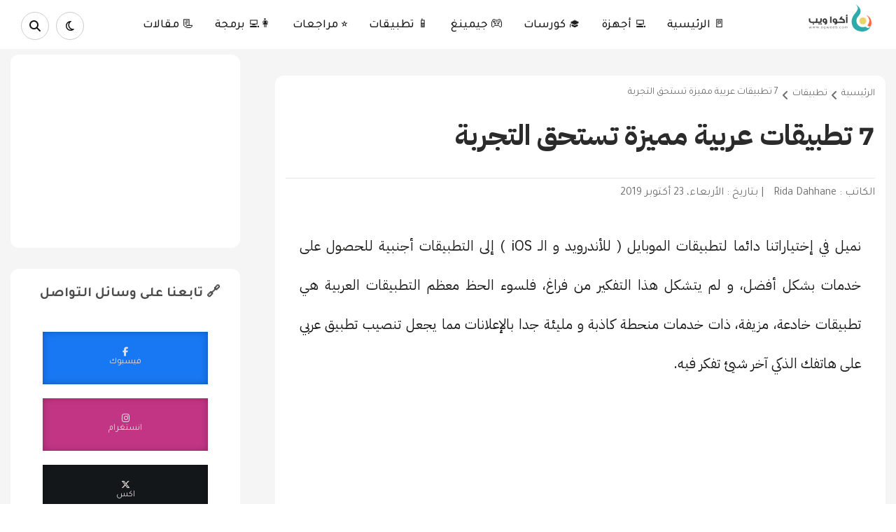

--- FILE ---
content_type: text/html; charset=UTF-8
request_url: https://www.aqweeb.com/2019/10/7-Arabic-Apps.html
body_size: 42237
content:
<!DOCTYPE html>
<html class='v2' data-theme='light' dir='rtl' lang='ar' xmlns='http://www.w3.org/1999/xhtml' xmlns:b='http://www.google.com/2005/gml/b' xmlns:data='http://www.google.com/2005/gml/data' xmlns:expr='http://www.google.com/2005/gml/expr'>
      <head>
	<meta charset='UTF-8'/>
<meta content='width=device-width, initial-scale=1, maximum-scale=5, user-scalable=yes' name='viewport'/>
<meta content='text/html; charset=UTF-8' http-equiv='Content-Type'/>
<meta content='blogger' name='generator'/>
<link href='https://www.aqweeb.com/favicon.ico' rel='icon' type='image/x-icon'/>
<link href='https://www.aqweeb.com/2019/10/7-Arabic-Apps.html' rel='canonical'/>
<link rel="alternate" type="application/atom+xml" title="أكوا ويب: أفضل موقع عربي لرواد التقنية متجدد يوميا - Atom" href="https://www.aqweeb.com/feeds/posts/default" />
<link rel="alternate" type="application/rss+xml" title="أكوا ويب: أفضل موقع عربي لرواد التقنية متجدد يوميا - RSS" href="https://www.aqweeb.com/feeds/posts/default?alt=rss" />
<link rel="service.post" type="application/atom+xml" title="أكوا ويب: أفضل موقع عربي لرواد التقنية متجدد يوميا - Atom" href="https://www.blogger.com/feeds/7403593127821837670/posts/default" />

<link rel="alternate" type="application/atom+xml" title="أكوا ويب: أفضل موقع عربي لرواد التقنية متجدد يوميا - Atom" href="https://www.aqweeb.com/feeds/4221420541792336197/comments/default" />
<!--Can't find substitution for tag [blog.ieCssRetrofitLinks]-->
<link href='https://blogger.googleusercontent.com/img/b/R29vZ2xl/AVvXsEgDqCYDeAp5iW4N4tEdqIXSufUtrY9nLjxQxVJKbjI011u5DLu158ENKFQIJDeDF7Ai8iqnSimWheC9FCrS2MK4fbEBBJZaz_cNXBkHv3g_Rhb0SEznpCxHp22xisHKWvcA1QRBiow67WwC/s1600/article-template.png' rel='image_src'/>
<meta content='7 تطبيقات عربية مميزة تستحق التجربة.
أفضل التطبيقات العربية، تطبيقات عربية  قوية، تطبيقات عربية جيدة، أفضل التطبيقات العربية، تطبيقات عربية لتنصيبها' name='description'/>
<meta content='https://www.aqweeb.com/2019/10/7-Arabic-Apps.html' property='og:url'/>
<meta content='7 تطبيقات عربية مميزة تستحق التجربة' property='og:title'/>
<meta content='7 تطبيقات عربية مميزة تستحق التجربة.
أفضل التطبيقات العربية، تطبيقات عربية  قوية، تطبيقات عربية جيدة، أفضل التطبيقات العربية، تطبيقات عربية لتنصيبها' property='og:description'/>
<meta content='https://blogger.googleusercontent.com/img/b/R29vZ2xl/AVvXsEgDqCYDeAp5iW4N4tEdqIXSufUtrY9nLjxQxVJKbjI011u5DLu158ENKFQIJDeDF7Ai8iqnSimWheC9FCrS2MK4fbEBBJZaz_cNXBkHv3g_Rhb0SEznpCxHp22xisHKWvcA1QRBiow67WwC/w1200-h630-p-k-no-nu/article-template.png' property='og:image'/>
<title>
7 تطبيقات عربية مميزة تستحق التجربة - أكوا ويب
			
</title>
<!-- META TAG -->
<!-- Tag for SEO -->
<!-- &#9989; Open Graph Tags -->
<meta content='7 تطبيقات عربية مميزة تستحق التجربة' property='og:title'/>
<meta content='https://www.aqweeb.com/2019/10/7-Arabic-Apps.html' property='og:url'/>
<meta content='article' property='og:type'/>
<meta content='7 تطبيقات عربية مميزة تستحق التجربة.
أفضل التطبيقات العربية، تطبيقات عربية  قوية، تطبيقات عربية جيدة، أفضل التطبيقات العربية، تطبيقات عربية لتنصيبها' property='og:description'/>
<meta content='https://blogger.googleusercontent.com/img/b/R29vZ2xl/AVvXsEgDqCYDeAp5iW4N4tEdqIXSufUtrY9nLjxQxVJKbjI011u5DLu158ENKFQIJDeDF7Ai8iqnSimWheC9FCrS2MK4fbEBBJZaz_cNXBkHv3g_Rhb0SEznpCxHp22xisHKWvcA1QRBiow67WwC/s1600/article-template.png' property='og:image'/>
<meta content='أكوا ويب: أفضل موقع عربي لرواد التقنية متجدد يوميا' property='og:site_name'/>
<!-- FRO DISCOVER -->
<meta content='max-image-preview:large' name='robots'/>
<!-- &#9989; Twitter Cards -->
<meta content='summary_large_image' name='twitter:card'/>
<meta content='7 تطبيقات عربية مميزة تستحق التجربة' name='twitter:title'/>
<meta content='7 تطبيقات عربية مميزة تستحق التجربة.
أفضل التطبيقات العربية، تطبيقات عربية  قوية، تطبيقات عربية جيدة، أفضل التطبيقات العربية، تطبيقات عربية لتنصيبها' name='twitter:description'/>
<meta content='https://blogger.googleusercontent.com/img/b/R29vZ2xl/AVvXsEgDqCYDeAp5iW4N4tEdqIXSufUtrY9nLjxQxVJKbjI011u5DLu158ENKFQIJDeDF7Ai8iqnSimWheC9FCrS2MK4fbEBBJZaz_cNXBkHv3g_Rhb0SEznpCxHp22xisHKWvcA1QRBiow67WwC/s1600/article-template.png' name='twitter:image'/>
<meta content='https://www.aqweeb.com/' name='twitter:domain'/>
<meta content='@aqua_weeb' name='twitter:site'/>
<meta content='@aqua_weeb' name='twitter:creator'/>
<!-- &#9989; SEO Directives -->
<meta content='index,follow' name='robots'/>
<meta content='index,follow' name='googlebot'/>
<meta content='General' name='rating'/>
<meta content='off' http-equiv='x-dns-prefetch-control'/>
<link href='https://www.aqweeb.com/p/privacy-policy_15.html' rel='license'/>
<!-- For homepage -->
<!-- For post pages -->
<meta content='index,follow' name='robots'/>
<!-- For search/label/archive pages -->
<!-- Schema -->
<script type='application/ld+json'>
{
  "@context": "https://schema.org",
  "@type": "BlogPosting",
  "mainEntityOfPage": {
    "@type": "WebPage",
    "@id": "https://www.aqweeb.com/2019/10/7-Arabic-Apps.html"
  },
  "headline": "7 تطبيقات عربية مميزة تستحق التجربة",
  "description": "7 تطبيقات عربية مميزة تستحق التجربة.
أفضل التطبيقات العربية&#1548; تطبيقات عربية  قوية&#1548; تطبيقات عربية جيدة&#1548; أفضل التطبيقات العربية&#1548; تطبيقات عربية لتنصيبها",
  "image": "https://blogger.googleusercontent.com/img/b/R29vZ2xl/AVvXsEgDqCYDeAp5iW4N4tEdqIXSufUtrY9nLjxQxVJKbjI011u5DLu158ENKFQIJDeDF7Ai8iqnSimWheC9FCrS2MK4fbEBBJZaz_cNXBkHv3g_Rhb0SEznpCxHp22xisHKWvcA1QRBiow67WwC/s1600/article-template.png",
  "author": {
    "@type": "Person",
    "name": "Rida Dahhane"
  },
  "publisher": {
    "@type": "Organization",
    "name": "أكوا ويب",
    "logo": {
      "@type": "ImageObject",
      "url": "https://3.bp.blogspot.com/-ideUhVj1tek/W6Z3zd8ZdCI/AAAAAAAAAAg/KH-YAIilGlUpAC7ESsWsO-T2IYuYIbGewCK4BGAYYCw/s1600/logo.png"
    }
  },
  "datePublished": "<!--Can't find substitution for tag [blog.postTimestampISO8601]-->",
  "dateModified": "<!--Can't find substitution for tag [blog.postTimestampISO8601]-->"
}
</script>
<!-- Breadcrumb Schema -->
<script type='application/ld+json'>
{
  "@context": "https://schema.org",
  "@type": "BreadcrumbList",
  "itemListElement": [
    {
      "@type": "ListItem",
      "position": 1,
      "name": "الرئيسية",
      "item": "https://www.aqweeb.com/"
    },
    {
      "@type": "ListItem",
      "position": 2,
      "name": "7 تطبيقات عربية مميزة تستحق التجربة",
      "item": "https://www.aqweeb.com/2019/10/7-Arabic-Apps.html"
    }
  ]
}
</script>
<!-- Website Schema with SearchAction (Global, not just for posts) -->
<script type='application/ld+json'>
{
  "@context": "https://schema.org",
  "@type": "WebSite",
  "name": "أكوا ويب",
  "url": "https://www.aqweeb.com/",
  "potentialAction": {
    "@type": "SearchAction",
    "target": "https://www.aqweeb.com/search?q={search_term_string}",
    "query-input": "required name=search_term_string"
  }
}
</script>
<!-- &#9989; Font & CSS Optimization -->
<link crossorigin='anonymous' href='https://fonts.googleapis.com' rel='preconnect'/>
<link crossorigin='anonymous' href='https://fonts.gstatic.com' rel='preconnect'/>
<link href='https://fonts.googleapis.com/css2?family=Tajawal:wght@200;300;400;500;700;800;900&display=swap' rel='stylesheet'/>
<link href='https://fonts.googleapis.com/css2?family=IBM+Plex+Sans+Arabic:wght@100;200;300;400;500;600;700&display=swap' rel='stylesheet'/>
<link href='https://cdn.jsdelivr.net/npm/bulma@1.0.2/css/bulma.min.css' rel='stylesheet'/>
<!-- &#9989; JS Scripts -->
<script src='https://code.jquery.com/jquery-1.10.2.min.js'></script>

  <!-- Google Tag Manager -->
<script>(function(w,d,s,l,i){w[l]=w[l]||[];w[l].push({'gtm.start':
new Date().getTime(),event:'gtm.js'});var f=d.getElementsByTagName(s)[0],
j=d.createElement(s),dl=l!='dataLayer'?'&l='+l:'';j.async=true;j.src=
'https://www.googletagmanager.com/gtm.js?id='+i+dl;f.parentNode.insertBefore(j,f);
})(window,document,'script','dataLayer','GTM-598JV44');</script>
<!-- End Google Tag Manager -->



<style id='page-skin-1' type='text/css'><!--
/*
<Variable name="bg.color" description="لون الخلفية" type="background"
color="#f5f5f5" default="$(color) none repeat scroll top left"/>
<Variable name="a.color" description="لون الروابط" type="color" default="#121212"/>
<Variable name="s.color" description="اللون الرئيسي" type="color" default="#3498db"/>
<Group selector=".header-top" description="القائمة العلوية">
<Variable name="htb.color" description="لون الخلفية" type="color" default="#01579B"/>
<Variable name="htba.color" description="لون الروابط" type="color" default="#fff"/>
</Group>
<Group selector=".main-menu" description="القائمة الرئيسية">
<Variable name="mb.color" description="لون الخلفية" type="color" default="#fff"/>
<Variable name="mba.color" description="لون الروابط" type="color" default="#1A1A1D"/>
</Group>
<Group selector=".sidebar" description="القائمة الجانبية">
<Variable name="sb.color" description="لون خلفية العنوان" type="color" default="#01579B"/>
<Variable name="sbt.color" description="لون العنوان" type="color" default="#444"/>
<Variable name="sbw.color" description="لون خلفية الصندوق" type="color" default="#FFFFFF"/>
</Group>
<Group selector=".footer-wrapper" description="الفوتر">
<Variable name="fb.color" description="لون الخلفية" type="color" default="#01579B"/>
<Variable name="fbw.color" description="لون خلفية العنوان" type="color" default="#009688"/>
<Variable name="fbt.color" description="لون النص" type="color" default="#009688"/>
<Variable name="fbc.color" description="لون خلفية الحقوق" type="color" default="#FFFFFF"/>
</Group>
*/
body{background:#f5f5f5 none repeat scroll top left;color:#333;font:14px "Tajawal",serif}.section{padding:0px!important}ul{margin:0;padding:0}li{display:list-it5em;text-align:-webkit-match-parent}*{list-style:none;text-decoration:none;margin:0;padding:0;outline:0;-webkit-box-sizing:border-box;-moz-box-sizing:border-box;box-sizing:border-box}*,:before,:after{-webkit-box-sizing:border-box;-moz-box-sizing:border-box;box-sizing:border-box}a{color:#121212;font-family:"Tajawal",serif}.clear{clear:both}.widget{margin:0}.widget-item-control,.blog-feeds,.status-msg-body,.date-header,.post-feeds,.status-msg-border{display:none}.widget .widget-item-control a img{display:none}.widget li,.BlogArchive #ArchiveList ul.flat li{padding:0}.post-footer-line>*{margin-left:0}.content-outer,.header-outer,.tabs-outer,.main-outer,.main-inner,.footer-outer,.post,.comments,.widget,.date-header,.inline-ad{position:relative;min-height:0;_position:static;_height:1%}.content-outer,.header-outer,.tabs-outer,.main-outer,.main-inner,.footer-outer,.post,.comments,.widget,.date-header,.inline-ad{position:relative;min-height:0;_position:static;_height:1%}html,body,div,span,applet,object,iframe,h1,h2,h3,h4,h5,h6,p,blockquote,pre,abbr,acronym,address,big,cite,code,del,dfn,em,font,ins,kbd,q,s,samp,small,strike,strong,sub,sup,tt,var,dl,dt,dd,ol,ul,li,fieldset,form,label,legend,table,caption,tbody,tfoot,thead,tr,th,td{border:0;font-family:"Tajawal",font-weight:500;serif;font-size:100%;font-style:inherit;color:inherit;font-weight:"Tajawal",serif;margin:0;outline:0;padding:0;vertical-align:baseline}.container{width:1150px;margin:0 auto}#menu-top ul li a,#social-media a,.main-menu ul li a,.jump-link a,.post-title a,.pagenavi a,.copyrights a,.sidebar a,.contact-form-button,.follow-by-email-submit,.footer-wrapper a,.share-post,.owl-carousel.owl-rtl .owl-item,.posts-thumb,.item-thumbnail,#related-posts li,.index a,.mudwnp_thumbs .cat_thumb img,.mudwnp_thumbs2 .cat_thumb2 img,.blog_featured_post .feat-img{transition:all .3s;-webkit-transition:all .3s;-o-transition:all .3s;-moz-transition:all .3s}[data-theme=light] .holder{background-color:#fff;} [data-theme=dark] body{background-color:#202324;.main-menu{background-color:#14161a}.main-menu ul li a{color:#dfdfe0}.fa-regular{color:#dfdfe0}.fa-magnifying-glass{color:#dfdfe0}#new-articles a{color:#dfdfe0}.thetitle{color:#dfdfe0a6}#popular .item .content h2 a{color:#dfdfe0}.number{color:#7a7373}.readmore{color:#dfdfe0c7}.sidebar .widget-content,.sidebar .contact-form-widget{background:#14161a}.holder{background-color:#14161a;}.post{background:#14161a!important}.article-title{color:#dfdfe0}.breadcrumbs span{color:#98999b}.breadcrumbs i.fa.fa-angle-left{color:#98999b}.c-posts-info a{color:#98999b}.post-body{color:#dfdfe0}.item .post-body a{color:#dfdfe0}blockquote{background-color:#202324!important}blockquote a{color:#dfdfe0}.post-body a{color:#dfdfe0}.item-title a{color:#dfdfe0}.item-snippet{color:#dfdfe0}.popular-posts li{border-bottom:1px solid #eeeeee12}#author .author-data p{color:#dfdfe0}.author-actions{color:#dfdfe0}.best-articles-container{background-color:#00adb5}.best-articles-container .box a{color:#dfdfe0}.best-articles-container{margin-bottom:40px}.pagenavi a,.pagenavi span{color:#dfdfe0}.fa,.fa-brands,.fa-regular,.fa-solid,.fab,.far,.fas{color:#dfdfe0}}.header-top{background:#01579B;height:45px;overflow:hidden;padding:0 0 0 10px}#menu-top{float:right}#menu-top li{float:right}#menu-top ul li a{display:block;color:#ffffff;font-family:"Tajawal",serif;font-size:15px;line-height:45px;padding:0 13px;border-left:1px solid #009688}#menu-top ul li a:hover{background:#009688}#social-media{float:left}#social-media li{float:right}#social-media li a:before{font-family:FontAwesome}.google-plus:before{content:"\f0d5"}.facebook:before{content:"\f09a"}.youtube:before{content:"\f167"}.twitter:before{content:"\f099"}#social-media a{color:#fff;font-size:16px;display:block;width:30px;text-align:center;line-height:30px;background:#009688;margin-top:6px;margin-right:5px;border-radius:2px}#social-media a :hover{border-radius:50%}.google-plus:hover{background:#dd4b39!important}.youtube:hover{background:#bb0000!important}.twitter:hover{background:#00aced!important}.facebook:hover{background:#3b5998!important}.section-title{display:flex;justify-content:space-between;margin-bottom:20px}.tarticle{margin-bottom:40px}.readmore{border:1px solid #ccc;border-radius:12px;padding:10px 7px;font-size:12px}.PopularPosts .thetitle{padding:10px 15px}.social-media-follows .thetitle{padding:10px 15px;width:100%;margin-top:0px!important}.thetitle{font-family:'Tajawal';font-size:1.5em;font-weight:700;color:#4d4d4d;padding:0 10px}#popular{padding:20px}#popular .section-title{padding-right:10px}#popular .holder{border-radius:.75rem;margin:0 3em;}#popular .item{display:flex;flex-direction:row;align-items:center}#popular .item .number p{font-family:"IBM Plex Sans Arabic",serif;font-weight:700;font-size:4em;opacity:.2}#popular .item .content{padding:10px}#popular .item .content h2{text-align:right}#popular .item .content h2 a{font-size:20px;font-weight:700;font-family:"IBM Plex Sans Arabic",serif}aside .slide-section{margin:20px 0}aside .slide-section .slider-container{display:flex;justify-content:center}aside .slide-section .slider-container img{width:250px;height:250px;-o-object-fit:cover;object-fit:cover}aside .social-media-follows .socials{padding:0 20px;display:flex;flex-direction:column;align-items:center}aside .social-media-follows .socials .item{display:flex;flex-direction:column;justify-content:center;align-items:center;width:90%;height:75px;margin:10px 0;color:#e9dede;box-shadow:inset 0 0 10px rgb(0 0 0 / .2588235294)}aside .social-media-follows .socials .item i{font-family:'FontAwesome'}aside .social-media-follows .socials .item a{color:#e9dede}aside .social-media-follows .socials .item:nth-child(1){background-color:#1877f2}aside .social-media-follows .socials .item:nth-child(2){background-color:#c13584}aside .social-media-follows .socials .item:nth-child(3){background-color:#14171a}aside .social-media-follows .socials .item:nth-child(4){background-color:#08c}aside .social-media-follows .socials .item:nth-child(5){background-color:#4aae20}aside .social-media-follows .socials .item:nth-child(6){background-color:#52565e}.header{background:#fff;overflow:hidden}#logo{width:300px;float:right;height:100px;margin:10px}.header h1{font-family:"Tajawal",serif;font-size:38px;font-weight:100;color:#009688}.header .description span{font-family:"Tajawal",serif;font-size:26px;color:#009688}#ads-header{float:left;width:728px;height:90px;margin:15px}.main-menu{display:flex;height:70px;margin-bottom:8px;position:relative;background:#ffffff;padding:4px 20px 0 20px;align-items:center;justify-content:space-between}#main-menu{float:right}li.li-home{font-family:"Tajawal",serif;// background:#009688;float:right;padding:14px 20px}li.li-home a{color:#000}i.fa.fa-home{color:#FFF;font-size:19px}.main-menu ul li{float:right;position:relative}.main-menu ul li a{color:#1A1A1D;display:block;line-height:50px;padding:0 15px;//border-left:1px solid #009688;font-size:17px;font-weight:500}.main-menu ul li a:hover{//background:#009688}#sub-menu li{float:none;display:block}#sub-menu{position:absolute;top:100%;z-index:99999;width:250px;background:#01579B;display:none}#sub-menu li a{line-height:45px;font-size:14px;border-bottom:2px solid #009688}#sub-menu li:first-child a,#sub-menu li a:hover{background:none!important}#sub-menu li a:hover{padding-right:20px}.main-menu ul li:hover #sub-menu{display:block}.search-button{display:block;line-height:50px;width:55px;float:left;text-align:center;//background:#009688;color:#121212;// margin-right:10em;border:1px solid #ccc;border-radius:50%;width:40px;height:40px;display:flex;align-items:center;justify-content:center;margin:0 10px}.darkbtn{display:block;line-height:50px;width:55px;float:left;text-align:center;//background:#009688;color:#121212;// margin-right:10em;border:1px solid #ccc;border-radius:50%;width:40px;height:40px;display:flex;align-items:center;justify-content:center}.search-wrap{position:absolute;left:0;display:none;top:100%;z-index:9999}.search-wrap input{border:10px solid #FFF;font-family:"Tajawal",serif;padding-right:10px;height:73px;width:368px;color:#2b2b2b;font-size:17px;//background-color:#009688;border-top:1px solid #ccc}#reviews-section{margin-bottom:20px;position:relative}#reviews-section .base img{width:100%;height:500px;-o-object-fit:cover;object-fit:cover;position:relative;filter:brightness(.1);border-radius:.75rem}#reviews-section .base-content{padding:0 2em;position:absolute;z-index:5;text-align:center;top:25%;display:flex;flex-direction:column;align-items:center}#reviews-section .base-content .excert{font-family:"Tajawal",serif;color:#e9dede;opacity:.8;text-align:justify;padding:0 0 0 40px}#reviews-section .base-content .tag{margin:10px 0}#reviews-section .base-content .tag a{color:#1A1A19;font-family:"Tajawal",serif;font-size:13px}#reviews-section .base-content a{font-size:2em;color:#fff;font-family:"IBM Plex Sans Arabic",serif;padding:0!important;font-weight:700}#reviews-section .base-content .suggested-content{margin-top:5em}#reviews-section .base-content .suggested-content img{width:64px;height:64px;-o-object-fit:cover;object-fit:cover;border-radius:50%}#reviews-section .base-content .suggested-content .sug-item{border:1px solid rgb(214 212 212 / .3098039216);padding:5px;border-radius:4px;display:flex;align-items:center}#reviews-section .base-content .suggested-content .sug-item .sug-img{width:125px}#reviews-section .base-content .suggested-content .sug-item .sug-content{padding:10px}#reviews-section .base-content .suggested-content .sug-item .sug-content h3 a{font-size:18px}#reviews-section .base-content .suggested-content .sug-item .sug-content p{font-family:"Tajawal",serif;font-size:12px;color:#e9dede;opacity:.5}.best-articles-container{background-color:#bbe8ea;border-radius:12px}best-articles-container .media{align-items:center}.best-articles-container .box{box-shadow:none}.best-articles-container .box img{height:100%;-o-object-fit:cover;object-fit:cover}.best-articles-container .box a{font-family:"IBM Plex Sans Arabic",serif;font-size:18px}.best-articles-container .box p{font-size:12px;font-family:"Tajawal",serif}#new-articles{padding:0 20px!important;padding:10px 20px}#new-articles .card{box-shadow:none}#new-articles .card .title{margin-top:0}#new-articles p{font-family:"Tajawal",serif}#new-articles .big-card-image img{-o-object-fit:cover;object-fit:cover}#new-articles a{margin:0;line-height:1.5;font-family:"IBM Plex Sans Arabic",serif;transition:0.4s;text-decoration:none}#new-articles a:hover{opacity:.8}#new-articles .third-section .box{box-shadow:none}#new-articles .third-section h3{line-height:1.5;margin-bottom:0px!important}#new-articles .third-section .media-content{padding:0 20px}#new-articles .third-section .media{align-items:center}#new-articles .third-section .media img{-o-object-fit:cover;object-fit:cover;height:100%;position:relative}#new-articles .third-section h3{font-size:18px}#new-articles .third-section p{margin-top:5px;font-size:14px}#new-articles .tag{top:10px;right:10px;z-index:1;position:absolute;border-radius:8px!important;font-family:"Tajawal",serif;transition:0.4s;text-decoration:none;font-weight:normal!important}#new-articles .tag:hover{opacity:.8}#new-articles .details{margin-bottom:5px}#new-articles .details span{margin-left:10px;font-size:15px}.blog_featured_posts{display:inline-block;width:100%;padding:0 30px;margin-top:0;margin-bottom:-22px}.blog_featured_post .feat-img:hover{transform:scale(1.2)}.blog_featured_post{display:block;position:relative;float:right;overflow:hidden;height:334px}.blog_featured_post.first{width:43%;margin-left:9px}.blog_featured_post.second{width:20.79%;margin-.theblogpage
left:9px}.blog_featured_post.third,.blog_featured_post.fourth{width:34.126%;height:163px}.blog_featured_post.third{margin-bottom:9px}.blog_featured_post a{display:block;color:#fff;text-shadow:rgb(0 0 0 / .498039) 0 1px 1px;position:relative;vertical-align:bottom;z-index:1;height:100%}.blog_featured_post a:hover:before{opacity:.6;box-shadow:inset 0 -3px 200px 5px #000}.blog_featured_post a:before{display:block;position:absolute;content:&#39;&#39;;right:0;top:0;width:100%;height:100%;box-shadow:inset 0 -3px 300px 5px #000;opacity:.5;-webkit-transition:all 0.2s;transition:all 0.2s}.blog_featured_post a .blog_contents{display:block;position:absolute;z-index:5;bottom:30px;right:30px;left:30px;font-weight:700;text-transform:uppercase;line-height:120%;transition:all 0.2s;width:100%}.blog_contents span{display:block;padding:5px 10px;letter-spacing:0;font-size:15px;background:#009688;position:absolute;right:0;bottom:35px;font-weight:100}.blog_contents span:after{content:&quot;&quot;;border-style:solid;border-width:21px 7px 21px;border-color:#fff0;border-bottom-color:#f58220;left:-7px;bottom:0;position:absolute}.blog_contents span:before{content:&quot;&quot;;border-style:solid;border-width:21px 7px 21px;border-color:#fff0;border-top-color:#f58220;right:-7px;top:0;position:absolute}.blog_featured_post a .blog_contents h3{padding:8px 10px 9px;float:right;background:#01579B;width:100%;font-size:18px;font-weight:100;margin-right:-30px;position:absolute;right:0;bottom:-30px}.blog_featured_post .feat-img{width:100%;height:100%;background-size:cover;background-position:50%}.sidebar{float:left;width:28%}.sidebar .widget-title{font-family:"Tajawal",serif;background:#01579B;padding:10px 15px;font-size:15px;color:#fcf6f6;text-align:center}.widget-title h2{font-weight:100}.sidebar .widget-content,.sidebar .contact-form-widget{background:#FFFFFF;border-top:0;padding:13px;font-family:"Tajawal",serif;font-size:13px;border-radius:.75rem}.sidebar .widget{margin-bottom:15px}.widget-stones img{width:100%}.post-wrapper{float:right;width:70.5%}.theblogpage{padding:0 0px;}.article-title{font-family:"IBM Plex Sans Arabic",serif;font-size:2.5em;line-height:1.5;color:#2b2b2b;font-weight:700;margin-top:15px}.posts-thumb{width:300px;height:190px;float:right;background-color:#000}.posts-thumb img{height:100%}.posts-thumb a img{width:100%;object-fit:cover}.index .post{margin-bottom:20px;background:#fff;height:190px}.post-info{padding:10px 15px 0 0;display:table-cell;vertical-align:middle}.post-title{line-height:27px}.post-title a{font-family:'IBM Plex Sans Arabic';font-size:20px;color:#2d2c2c;font-weight:700}.posts-title{position:relative;font-size:12px;background:#01579B;margin:0;height:40px;margin-bottom:5px}.posts-title h2 a{color:#FFF;font-size:16px;font-weight:400;line-height:40px;padding:0 10px}a.posts-link{font-weight:400;color:#FFF;font-size:13px;line-height:41px;padding:0 15px;float:left}a.posts-link:hover{color:#009688}#cover-post{width:100%;margin-bottom:30px;border-bottom:3px solid #009688}.post-thumb div{height:380px}.title-cover .post-thumb img{opacity:.2;width:100%;height:100%}.title-cover .post-thumb{background:rgb(42 64 87 / .83);height:230px;overflow:hidden}.commenterr::before{color:#009688;display:-webkit-inline-box;content:"\f086";font-family:fontawesome;margin:0 0 0 5px}.commenterr{text-align:center;color:#fff;font-family:"Tajawal",serif;margin:0 0 0 10px}.timer{text-align:center;color:#fff;margin:0 0 0 8px}.writer{margin-bottom:5px;text-align:center;color:#fff;font-size:15px;font-family:"Tajawal",serif}.c-posts-info{margin-bottom:11px;margin-bottom:11px;margin-top:30px;border-top:1px solid #cccccc7a;padding-top:10px}.c-posts-info span{color:#1212129e}.info-imgg{width:100%;position:absolute;text-align:center;margin:0 auto;top:30px;height:200px}.title-cover{position:relative}.author-pic{height:65px;width:65px;border-radius:50%;border:3px solid #009688;margin:-15px 8px -8px 0}.comments-header{margin-top:5em;font-weight:700;border-top:1px solid #cccccc4a;padding-top:20px}.c-posts-info a{display:inline-block;margin-left:10px;font-size:16px;font-family:"Tajawal",serif;color:#1212129e}.breadcrumbs span{color:#1212129e;font-size:14px;font-family:"Tajawal",serif}.breadcrumbs i.fa.fa-angle-left{color:#1212129e;margin:5px}.title-cover h3.post-title.entry-title{display:block;color:#FFF;font-size:22px;font-weight:100;padding:15px 5px;margin:0;margin-bottom:10px;font-family:"Tajawal",serif}.fa-tag:before{content:"\f02b";color:#009688}.fa-file-text-o:before{content:"\f0f6";color:#009688}.index .post-meta span,.index .post-meta a{display:inline-block;font-family:"Tajawal",serif;font-size:13px;color:#000;text-transform:capitalize}i.fa.fa-user,i.fa.fa-clock-o,i.fa.fa-tags{color:#009688}.index .post-meta{margin:8px 0}.index .post-timestamp{margin:0 10px}.post-summary{font-family:"Tajawal",serif;font-size:18px;color:#575757;margin-right:18em;margin-left:4em;margin-top:1.3em;line-height:2}.jump-link a{display:inline-block;font-family:"Tajawal",serif;background:#009688;color:#Fff;font-size:15px;padding:7px 15px;float:right;margin-right:15px;border-radius:2px}.separator a img{width:96%}.item .post{padding:15px;background:#fff;border-radius:.75rem}.post-outer{margin-bottom:20px}.item .post-meta{margin-bottom:30px}.item .post-meta span,.item .post-meta a{color:#555;font-size:13px;display:inline-block;font-family:"Tajawal",serif;text-transform:capitalize}.item .post-meta .post-timestamp{margin:0 10px}.item .post-body{font-family:"IBM Plex Sans Arabic",serif;line-height:2.8;font-size:20px;text-align:justify;font-weight:400;color:#1A1A19;padding:1em}.item .post-body h1,h2,h3,h4,h5,h6{text-align:right!important;font-family:'IBM Plex Sans Arabic';}.item .post-body h1{font-size:1.5em;margin:10px 0;font-weight:700}.item .post-body h1:before{content:"";border-right:5px solid rgb(26 26 25 / .462745098);margin-left:8px}.item .post-body h2{font-size:1.5em;font-weight:700;margin:20px 0 0 0}.item .post-body h3{font-size:1.2em;font-weight:700;margin:20px 0 0 0}2 .item .post-body h3:before{content:"";border-right:5px solid rgb(26 26 25 / .462745098);margin-left:8px}.item .post-body h4{font-size:1em;font-weight:700;margin:20px 0 0 0}.item .post-body h4:before{content:"";border-right:5px solid rgb(26 26 25 / .462745098);margin-left:8px}.item .post-body a{font-family:"IBM Plex Sans Arabic",serif;font-weight:700;color:#00adb5;transition:0.1s}.item .post-body a:hover{background-color:#00adb5;color:#fff}.item .post-body a:has(img){border-bottom:none}.item .post-body a:has(img):hover{background-color:#fff0}.item .post-body img{border-radius:12px;width:90%;text-align:center;margin:0 auto}.item .post-body blockquote{font-family:"IBM Plex Sans Arabic",serif;font-weight:700;display:flex;justify-content:center;background-color:#eff0f2;padding:10px;border-radius:10px;margin:20px 0}.post-share{margin-top:20px;text-align:center}.post-share a{display:inline-block;width:19%;text-align:center;font-size:17px;border-radius:2px;color:#fff;padding:8px}.share-facebook{background:#3b5998}.share-twitter{background:#00aced}.share-gplus{background:#dd4b39}.share-linkedin{background:#007bb5}.share-pinterest{background:#cb2027}.sep{padding:20px 10em}.author{display:flex;gap:10px;align-items:center}.author-and-date{padding-top:0;margin-top:0;margin-right:20px;display:flex;align-items:center;gap:10px}.author-and-date p{font-family:"Tajawal",serif;color:#1A1A19;opacity:.8}#author .author-data{padding:0 20px}#author .author-data h4{font-weight:700;font-family:"IBM Plex Sans Arabic",serif;font-size:1em;margin:0px!important}.author-img{width:30%}.author-img img{border-radius:50%!important}#author .author-data h4:before{content:'';border:none}#author .author-data p{font-family:"Tajawal",serif;color:rgb(26 26 25 / 80%);font-size:14px;text-align:justify;line-height:1.5}#author .author-actions{font-family:"Tajawal",serif;color:rgb(26 26 25 / .462745098);font-size:14px;text-align:center}.author-actions button{margin:5px 0;color:#1A1A19;width:150px}.author-actions button a{color:#fff}.author-actions .ppl{background-color:#003087;border:none}.author-actions .button{border:none!important}.author-actions .ppl a{color:#fff;border-bottom:none;font-family:"Tajawal",serif;font-weight:400}.author-actions .ppl a:hover{background-color:#fff0}.author-actions .ppl a i{color:#fff}.author-actions .cpt a{color:rgb(26 26 25 / .462745098)}.author-actions .cpt a i{color:#ff7b00}#more-articles .more-articles-box{border:1px solid #eff0f2;padding:5px;margin:10px 0;display:flex;align-items:center;gap:10px}#more-articles .content-item h3 a{font-weight:bold!important;font-size:15px!important;font-family:"IBM Plex Sans Arabic",serif!important;border-bottom:none}#more-articles .content-item h3 a:hover{background-color:none}#more-articles .content-item h3:before{content:'';border-right:none!important}#more-articles .content-item p{font-size:12px;color:rgb(26 26 25 / .462745098);text-align:right;font-family:"Tajawal",serif}#related-posts li{width:32.333333%;float:right;overflow:hidden;background:#009688;margin-bottom:15px}#related-posts li:hover{background-color:#202020;opacity:.5}.related-posts p{margin-top:30px;margin-bottom:10px;text-align:right;max-width:100%;padding:11px 11px;font-size:20px;border-radius:5px 5px 0 0;color:#1a1a19;font-weight:700}.related-posts p:before{content:"";border-right:8px solid #00adb5;border-radius:2px;margin-left:10px}#related-posts span{font-size:12px;padding:10px;color:#FFF}#related-posts li a{line-height:30px}#related-posts li:nth-child(2),#related-posts li:nth-child(5),#related-posts li:nth-child(8),#related-posts li:nth-child(11){margin:0 10px}#related-posts img{height:160px;width:100%}.widget-content2{margin:15px 0}.static_page .post{padding:25px;background:#FCFCFC}.static_page .post-title{font-family:"Tajawal",serif;border-bottom:1px solid #eee;margin-bottom:10px;padding-bottom:5px;text-align:center}.static_page .related-posts{display:none}#comments{padding:15px;background:#fff;display:none}#comment-post-message{display:none}#comments h4{font-family:"Tajawal",serif;border-bottom:1px solid #eee;margin-bottom:20px;padding-bottom:5px}.avatar-image-container img{width:100%;height:100%;border-radius:2px}.avatar-image-container{width:65px;height:65px;float:right;margin-left:15px}#comments .user a{font-family:"Tajawal",serif;text-transform:capitalize;display:inline-block;font-size:14px}.comment-block{padding-bottom:10px;overflow:hidden}#comments .datetime{float:left}#comments .datetime a{font-family:"Tajawal",serif;font-size:12px;color:#555}.comment-header{border-bottom:1px solid #eee;margin-bottom:10px}.comment-content{font-family:"Tajawal",serif;font-size:14px;color:#555}.comment-actions a{font-family:"Tajawal",serif;font-size:13px;background:#f1f1f1;padding:2px 10px;display:inline-block;border-radius:2px;float:left;margin-right:5px}.comment{border-bottom:1px solid #eee;margin-bottom:15px;overflow:hidden}.thread-chrome.thread-collapsed{display:none}.thread-chrome{margin-top:10px}.continue{font-family:"Tajawal",serif;font-size:13px;background:#f1f1f1;padding:2px 10px;display:inline-block;border-radius:2px}.loadmore a{font-family:"Tajawal",serif;font-size:14px}.loadmore{text-align:center;margin-top:15px}.cmm-tabs-header{margin-top:10px;margin-bottom:10px;height:50px;background:#009688}.cmm-tabs-header ul li a{color:#fff;padding:14px;float:right;width:32.3%;text-align:center;margin-right:6px}a.activeTab{background:#01579B}.facebook-tab{background:#fff;padding:10px;margin-bottom:30px;border:1px solid #ccc}.disqus-tab{background:#fff;padding:10px;margin-bottom:30px;border:1px solid #ccc}#blog-pager{text-align:center}#blog-pager a{font-family:"Tajawal",serif;background:#f1f1f1;padding:6px 10px;border-radius:2px}.blog-pager-newer-link{float:right}.blog-pager-older-link{float:left}.pagenavi a,.pagenavi span{font-family:"Tajawal",serif;padding:0 17px;line-height:40px;display:inline-block;margin-left:5px;border-radius:3px;color:#2d2c2c;border:1px solid #ccc}.pagenavi{margin:2em 0}.pagenavi span{color:#2d2c2c;border:1px solid #ccc}.pagenavi .current,.pagenavi a:hover{background:#009688;color:#fff;border:1px solid #009688}#recent-layout2{background:#FFF;padding:10px;margin-top:15px}.box-title{position:relative;font-size:12px;background:#01579B;margin:-10px -10px 14px -10px;height:40px}.box-title h2 a{color:#FFF;font-size:16px;font-weight:400;line-height:40px;padding:0 10px;float:right}a.more-link{font-weight:400;color:#FFF;font-size:13px;line-height:41px;padding:0 15px;float:left}a.more-link:hover{color:#009688}.videos ul li,.videos .recent-thumb{margin-bottom:15px;padding-bottom:15px;border-bottom:1px solid #F0F0F0}.videos ul li{width:33.3%;float:right}.videos ul li:nth-child(2){padding:0 10px}.videos ul li:nth-child(5){padding:0 10px}.recent-block .recent-thumb{width:100%;height:150px;display:block}.videos .recent-thumb{position:relative}.videos ul li .recent-thumb:before{content:'\f01d';font-family:fontawesome;text-align:center;color:#FFF;font-size:50px;font-weight:400;transition:.4s;position:absolute;right:105px;top:52px}.recent-title{text-align:center;margin-bottom:8px}.videos .recent-title a{color:#01579B;height:20px;overflow:hidden;font-weight:100;display:inline-block}.videos .recent-thumb:hover{opacity:1}.videos .recent-thumb:hover:before{font-size:31px;right:10px;top:10px;color:#009688}.recent-author2{margin:0 5px}.recent-author2:before{content:"\f007";font:normal normal normal 14px/1 FontAwesome;font-family:fontawesome;margin-left:5px;display:inline-block;color:#009688}.recent-date{margin:0 5px}.recent-date:before{content:"\f017";font:normal normal normal 14px/1 FontAwesome;font-family:fontawesome;margin-left:5px;display:inline-block;color:#009688}.tag-post3 li .tag-thumbnail,.tag-post3 li .tag-thumbnail img{float:right;display:block;overflow:hidden;margin:0 0 0 15px;width:100%;height:100%;max-height:120px;z-index:1}.tag-post3 li{border-left:1px solid #f0f0f0;float:right;height:auto;overflow:hidden;padding:12px 12px 12px 12px!important;width:29.67%}.tag-post3 li:first-child{border-left:0 none;border-bottom:1px solid #f0f0f0;float:right;height:auto;margin:0;padding:12px 12px 0 12px!important;width:100%;max-width:659px}.tag-post3 li:first-child .tag-thumbnail,.tag-post3 li:first-child .tag-thumbnail img{float:right;max-height:260px;height:100%;margin:0 0 0 12px;overflow:hidden;width:100%;z-index:1}.tag-post7 li .tag-thumbnail,.tag-post7 li .tag-thumbnail img{float:right;overflow:hidden;margin:0;height:100%;width:100%;max-height:120px;z-index:1}.tag-post7 li{border-left:1px solid #f0f0f0;float:right;height:auto;overflow:hidden;padding:12px 12px 12px 12px!important;width:29.67%}.tag-post2 li:first-child{overflow:hidden;padding:12px 12px 0 12px!important}.tag-post2 li{overflow:hidden;padding:12px 12px 12px 12px!important;border-bottom:1px solid #f0f0f0}.tag-post2 li:first-child .tag-thumbnail,.tag-post2 li:first-child .tag-thumbnail img{float:right;height:200px;width:100%;margin:0 0 0 12px;overflow:hidden;z-index:1}.tag-post2 li:first-child .tag-thumbnail,.tag-post2 li:first-child .tag-thumbnail img{float:right;height:200px;width:100%;margin:0 0 0 12px;overflow:hidden;z-index:1}.tag-post4 li{border-bottom:1px solid #f0f0f0;overflow:hidden;padding:12px!important}.tag-post1 li #tag-rm,.tag-post2 li #tag-rm,.tag-post3 li #tag-rm,.tag-post4 li #tag-rm,.tag-post5 li #tag-rm,.tag-post6 li #tag-rm,.tag-post7 li #tag-rm,.tag-post8 li #tag-rm,#vertical li #tag-rm,#carousel li #tag-rm,#carpost li #tag-rm,.tag-gallery #tag-rm,.tag-post4 p,.tag-post5 li .tag-thumbnail,.tag-post5 p,.tag-post7 p,.tag-post8 p,.tag-gallery h3,.tag-gallery .tag-ct li span,.tag-gallery p,.tag-post8 p,.tag-gallery li .post-meta{display:none}.tag-post1 li:first-child .effects .img,.tag-post1 li .effects .img,.tag-post2 li:first-child .effects .img,.tag-post2 li .effects .img,.tag-post3 li:first-child .effects .img,.tag-post3 li .effects .img,.tag-post4 li .effects .img,.tag-post6 li .effects .img,.tag-post7 li .effects .img,.tag-post8 li .effects .img,#carousel li .effects .img,.tag-gallery li .effects .img,.tag-gallery li:first-child .effects .img{position:relative;float:right;overflow:hidden;width:100%;height:100%;z-index:1}.tag-post6 li .tag-thumbnail,.tag-post6 li .tag-thumbnail img,.tag-post4 li .tag-thumbnail,.tag-post4 li .tag-thumbnail img,.tag-post2 li .tag-thumbnail,.tag-post2 li .tag-thumbnail img{float:right;overflow:hidden;margin:0 0 0 12px;width:80px;height:80px;max-height:100%;z-index:1}.tag-post6 li{display:block;overflow:hidden;border-bottom:1px solid #f0f0f0;float:right;padding:12px 12px 12px 12px!important;width:43.8%}.tag-post6 li:first-child #tag-rm{background-color:#009688;float:right;display:block;text-decoration:none;color:#fff;font-size:12px;font-weight:400;padding:7px 6px 6px 6px;margin:-2px 0 14px;text-transform:capitalize;border-radius:2px}.tag-post6 li:first-child #tag-rm:hover{background-color:#01579B;color:#fff!important}.tag-post1 li:first-child h3,.tag-post2 li:first-child h3,.tag-post3 li:first-child h3,.tag-post6 li:first-child h3{font-weight:700;font-size:22px;line-height:1.3em;text-transform:none;clear:both;padding:10px 0 0!important;text-align:right}.tag-post6 li:first-child{display:block;overflow:hidden;border-right:0 solid #f0f0f0;float:right;padding:12px 12px 0 12px!important;width:49%;border-bottom:0 none;border-left:1px solid #f0f0f0}.tag-post6 li:first-child .tag-thumbnail,.tag-post6 li:first-child .tag-thumbnail img{float:right;overflow:hidden;margin:0 0 0 15px;width:100%!important;height:200px!important;z-index:1}#tagpost-wrapper{width:100%;float:right;position:relative;overflow:hidden;padding:0 0 0 0px!important}#tagpost-wrapper5{width:49%;float:right;position:relative;overflow:hidden;margin:0 0 0 0!important}#tagpost-wrapper8{width:100%;float:right;position:relative;overflow:hidden;padding:0 0 0 0px!important}#tagpost-wrapper10{width:27.8%;float:right;overflow:hidden;position:absolute;right:489px;top:1059px}#tagpost-wrapper h2{background:#01579B;margin-right:31px}#tagpost-wrapper5 h2,#tagpost-wrapper10 h2,{background:#01579B;margin-right:31px}#tagpost-wrapper h2 a,#tagpost-wrapper5 h2 a,#tagpost-wrapper8 h2 a,#tagpost-wrapper10 h2 a,{color:#222}#tagpost-wrapper .widget,#tagpost-wrapper5 .widget,#tagpost-wrapper8 .widget,#tagpost-wrapper10 .widget,#tag-wid6 .widget{overflow:hidden;padding:0 0 20px 0}#tagpost-wrapper li a,.#tagpost-wrapper5 li a,.#tagpost-wrapper8 li a,.#tagpost-wrapper10 li a,{font-size:12px;color:#333;font-weight:700}#tagpost-wrapper li a:hover,#tagpost-wrapper5 li a:hover,#tagpost-wrapper8 li a:hover,#tagpost-wrapper10 li a:hover,{color:#111}#tagpost-wrapper,#tagpost-wrapper5,#tagpost-wrapper8,#tagpost-wrapper10{color:#333!important;line-height:1.5em}#tagpost-wrapper ul,#tagpost-wrapper5 ul,#tagpost-wrapper8 ul,#tagpost-wrapper10 ul{list-style:none;margin:0;padding:0}#tagpost-wrapper5 .widget-content{background:#fff;overflow:hidden;font-size:12px;color:#333;list-style:none;padding:12px;border:1px solid #f0f0f0;margin:0}#tagpost-wrapper8 .widget-content{background:#fff;overflow:hidden;font-size:12px;color:#333;list-style:none;padding:12px;border:1px solid #f0f0f0;margin:0}#tagpost-wrapper10 .widget-content{background:#fff;overflow:hidden;font-size:12px;color:#333;list-style:none;padding:12px;border:1px solid #f0f0f0;margin:0}#tagpost-wrapper h2,#tagpost-wrapper5 h2,#tagpost-wrapper8 h2,#tagpost-wrapper10 h2{color:#fff;font-size:15px;padding:6px 9px;margin:0;font-weight:100}#tag-widget1 .widget-content{position:relative;overflow:hidden;background:#fff;margin:0;padding:0 0 0 0px!important}#tag-widget2 .widget-content{position:relative;overflow:hidden;background:#fff;margin:0;padding:0 0 0 0px!important}#tag-widget3 .widget-content{position:relative;overflow:hidden;background:#fff;margin:0;padding:0 0 0 0px!important}#tag-widget4 .widget-content{position:relative;overflow:hidden;background:#fff;margin:0;padding:0 0 0 0px!important}#tag-widget5 .widget-content{position:relative;overflow:hidden;background:#fff;margin:0;padding:0 0 0 0px!important}#tag-widget6 .widget-content{position:relative;overflow:hidden;background:#fff;margin:0;padding:0 0 0 0px!important}#tag-widget7 .widget-content{position:relative;overflow:hidden;background:#fff;margin:0;padding:0 0 0 0px!important}#tag-widget8 .widget-content{position:relative;overflow:hidden;background:#fff;margin:0;padding:12px!important}.tag-widget9 .widget-content{width:100%;height:265px;position:relative;overflow:hidden;background:#fff;margin:0;padding:12px 8.6px 12px 10px!important}.tag-widget10 .widget-content{width:100%;height:256px;position:relative;overflow:hidden;background:#fff;margin:0;padding:0 0 0 0px!important}#tag-widget11 .widget-content{position:relative;overflow:hidden;background:#fff;padding:0 0 0 0px!important}#tag-widget12 .widget-content{position:relative;overflow:hidden;background:#fff}#tag-widget11 .widget,#tag-widget12 .widget{padding:0 0 16px 0}#tag-widget13 .widget-content{position:relative;overflow:hidden;background:#fff;margin:0;padding:0 0 0 0px!important}#tag-widget14 .widget-content{position:relative;overflow:hidden;background:#fff;margin:0;padding:0 0 0 0px!important}#tag-widget15 .widget-content{position:relative;overflow:hidden;background:#fff;margin:0;padding:12px!important}.tag-widget16 .widget-content{width:100%;display:inline-block;position:relative;overflow:hidden;background:#fff;margin:0;padding:0 0 0 0px!important}#tag-widget17 .widget-content{width:100%;position:relative;overflow:hidden;background:#fff;margin:0;padding:0 0 0 0px!important}#tag-wid{width:100%;float:right}#tag-wid2{width:100;float:right}#tag-wid3{padding-right:1.8%;width:50%;float:right}#tag-wid4{width:50%;float:right}#tag-wid .widget-content,#tag-wid2 .widget-content,#tag-wid3 .widget-content{position:relative;overflow:hidden;background:#fff;border-radius:1px;margin:0}#tag-wid .widget-content,#tag-wid2 .widget-content,#tag-wid3 .widget-content{position:relative;overflow:hidden;background:#fff;margin:0}#col1 .widget-content,#col2 .widget-content,#col3 .widget-content{position:relative;overflow:hidden;background:#fff;margin:0}.date:before{font-family:FontAwesome;text-decoration:inherit;font-style:normal;font-weight:400;-webkit-font-smoothing:antialiased;color:#009688;font-size:14px;padding-left:.2em;top:0;right:10px;content:"\f017"}.comnum:before{font-family:FontAwesome;text-decoration:inherit;font-style:normal;font-weight:400;-webkit-font-smoothing:antialiased;color:#009688;font-size:14px;padding-right:.3em;padding-left:.4em;top:0;content:"\f086"}.post-meta{color:#999;margin-top:4px;font-size:12px;font-weight:400;margin-right:0;padding:2px 0 2px 3px;display:inline-block}.post-meta a{color:#777}.tag-post1 li:first-child h3,.tag-post2 li:first-child h3,.tag-post3 li:first-child h3,.tag-post6 li:first-child h3{font-weight:100;font-size:22px;line-height:1.3em;text-transform:none;clear:both;padding:10px 0 0!important;text-align:right}.tag-post1 li h3,.tag-post3 li h3,.tag-post7 li h3,.tag-post8 li h3,#carousel li h3{clear:both;padding:10px 0 0 0px!important}.tag-post1 li h3,.tag-post2 li h3,.tag-post3 li h3,.tag-post4 li h3,.tag-post5 li h3,.tag-post6 li h3,.tag-post7 li h3,.tag-post8 li h3,#carousel li h3{font-weight:100;font-size:15px;line-height:1.3em}.tag-post1 p,.tag-post2 p,.tag-post3 p,.tag-post6 p{margin-top:6px;color:#7a7a7a;font-size:12px;font-weight:300;display:block;width:100%;line-height:1.6em;text-align:right}.tag-post2 li:first-child #tag-rm{background-color:#009688;float:right;display:block;text-decoration:none;color:#fff;font-size:12px;font-weight:400;padding:7px 6px 6px 6px;margin:-2px 0 14px;text-transform:capitalize;border-radius:2px}.tag-post2 li:first-child #tag-rm:hover{background-color:#01579B;color:#fff!important}.tag-post1 li{display:block;overflow:hidden;border-bottom:1px solid #f0f0f0;float:left;padding:12px 12px 12px 12px!important;margin:0 0 0 12!important;width:35%}.tag-post1 li:first-child{display:block;overflow:hidden;border-bottom:0;float:right;width:65%;padding:12px 12px 0 12px!important;border-right:0 solid #f0f0f0;border-left:1px solid #f0f0f0}.tag-post1 li:first-child .tag-thumbnail,.tag-post1 li:first-child .tag-thumbnail img{float:right;width:100%;height:200px;margin:0 0 0 12px;z-index:1;overflow:hidden}.tag-post2 li{overflow:hidden;padding:12px 12px 12px 12px!important;border-bottom:1px solid #f0f0f0}.tag-post2 li:first-child{overflow:hidden;padding:12px 12px 0 12px!important}.tag-post2.last-column{margin-right:0;margin-left:0}footer{background:#5a5454;background:linear-gradient(to right,#202020 0%,#333333 100%);padding:20px;margin:0}footer .email-subscribe{text-align:center;display:flex;justify-content:center;margin-bottom:20px}footer .email-subscribe p{font-family:"Tajawal",serif;font-size:25px;margin-left:20px;color:#eff0f2}footer .email-subscribe input{width:300px;height:40px;border-radius:8px;box-shadow:none;border:none;padding:0 20px;font-family:"Tajawal",serif}footer .email-subscribe input:focus{outline:none;border:none}footer .line{width:100%;text-align:center;padding:0 8em;opacity:.1}footer .footer-sections{margin:20px 0;display:flex}footer .footer-sections .column{border-left:1px dashed rgb(255 255 255 / .2039215686)}footer .footer-sections .def{flex:2}footer .footer-sections .def figure{margin:20px 0;display:flex;justify-content:center}footer .footer-sections .def figure img{width:128px}footer .footer-sections .def .script{color:#e9dede;font-family:"Tajawal",serif}footer .footer-sections .links{flex:2;display:flex;justify-content:center;flex-direction:column;align-items:center}footer .footer-sections .links h3{color:#eff0f2;font-size:1.3em!important;font-family:'Tajawal';font-weight:700;margin-bottom:10px}footer .footer-sections .links li{padding:5px 0}footer .footer-sections .links a{color:#e9dede}footer .footer-sections .links a::before{content:"\f0c8";font-family:FontAwesome;margin:0 10px;font-size:8px}.copyrights{background:#FFFFFF;color:#009688;border-top:2px solid #009688;overflow:hidden;padding:15px 20px;font-family:"Tajawal",serif;font-size:15px}.copyrights a{font-family:"Tajawal",serif;color:#FFF;background:#009688;padding:4px 10px;border-radius:3px}.right-copy{float:right}.left-copy{float:left}.sidebar a,.footer-wrapper a{font-family:"Tajawal",serif}.cloud-label-widget-content a{background:#01579B;padding:10px 5px;display:inline-block;border-radius:2px;font-size:14px;width:48%;float:right;color:#FFF;margin:4px 3px}.cloud-label-widget-content a:before{content:"\f02c";font-family:fontawesome;margin-left:5px}.cloud-label-widget-content a:hover{background:#009688!important;color:#fff}.list-label-widget-content a{background:#01579B;padding:10px 5px;display:inline-block;border-radius:2px;font-size:14px;width:100%;float:right;color:#FFF;margin:4px 0}.list-label-widget-content a:before{content:"\f02c";font-family:fontawesome;margin-left:5px}.list-label-widget-content a:hover{background:#009688!important;color:#fff}.contact-form-widget input,.contact-form-widget textarea{width:100%;border:1px solid #eee;padding:12px 10px}.contact-form-button{background:#ff6300;color:#fff;padding:0!important;font-family:"Tajawal",serif;height:40px;border:0!important;cursor:pointer;border-radius:2px}.contact-form-button:hover{background:#333}.sidebar .LinkList a,.footer-wrapper .LinkList a{background:#01579B;padding:10px 10px;display:inline-block;border-radius:2px;font-size:14px;width:100%;float:right;color:#FFF;margin:4px 0}.sidebar .LinkList a:hover,.footer-wrapper .LinkList a:hover{background:#009688!important;color:#fff}.LinkList{margin:0px!important;}.sidebar .LinkList a:before,.footer-wrapper .LinkList a:before{content:"\f0c1";font-family:fontawesome;margin-left:5px}input.follow-by-email-address{width:30%;font-family:"Tajawal",serif;font-size:11px;text-align:center;padding:10px;border-radius:2px;border:1px solid #FFF;margin-bottom:5px}.follow-by-email-inner:before{content:"أدخل بريدك الإلكتروني لتتوصل بجديد دروس و مقالات الموقع فور نشرها";text-align:center;margin:auto;overflow:hidden;display:-webkit-inline-box;padding-bottom:10px}.follow-by-email-inner{color:#FFF;text-align:center;padding:10px 0}.follow-by-email-inner td{width:100%;display:block}.follow-by-email-submit{color:#fff;margin-top:5px;border:0!important;background:#01579B;border-radius:2px;cursor:pointer;width:15%;padding:10px;font-family:"Tajawal",serif}.follow-by-email-submit:hover{background:#194743}.item-thumbnail{float: right!important;margin: 0 0px 5px 15px!important;}.item-thumbnail img{width:100%;height:100%;border-radius:3px;object-fit:cover}.item-thumbnail{width:90px;height:80px;float:right;margin-left:15px;border-radius:5px}.item-title a{font-family:'IBM Plex Sans Arabic';font-size:16px;color:#2d2c2c;line-height:1.7;}.item-snippet{font-family:"Tajawal",serif;color:#555;height:50px;font-size: 13px;line-height: 1.2;overflow:hidden;margin:5px 0}.popular-posts li{overflow:hidden;margin-bottom:15px;padding-bottom:15px;border-bottom:1px solid #eee}.popular-posts .item-content .item-title{font-family:'IBM Plex Sans Arabic';font-weight:700}.BlogArchive select{width:100%;height:50px;font-family:"Tajawal",serif;border:1px solid #eee;background:#f8f8f8;padding-right:10px}#FeaturedPost1 .post-summary{color:#444;background:#eee;border:1px solid #eee;border-top:0;padding:20px;font-family:"Tajawal",serif;font-size:13px}#FeaturedPost1 .post-summary a{font-family:"Tajawal",serif;width:100%;height:50px;padding:10px;line-height:50px}#FeaturedPost1 .post-summary p{font-family:"Tajawal",serif;width:100%;padding:10px}#FeaturedPost1 .post-summary img{padding:10px}form.gsc-search-box{padding:10px}input.gsc-input{padding:1px 6px;border:1px solid #DDD;width:99%;height:39px;border-radius:2px}input.gsc-search-button{margin-right:2px;color:#fff;margin-top:0;border:0!important;background:#db7634;border-radius:2px;cursor:pointer;padding:7px;font-family:"Tajawal",serif}.footer-wrapper .cloud-label-widget-content a{background:rgb(255 87 34 / .66)}.footer-wrapper .item-title a{font-family:"Tajawal",serif;color:#01579B;font-size:15px}.footer-wrapper .item-snippet{color:#000}.footer-wrapper .popular-posts li{border-bottom:1px solid rgb(221 221 221 / .21)}.footer-wrapper #FeaturedPost1 .post-summary{color:rgb(221 221 221 / .59);background:#333;border:1px solid rgb(221 221 221 / .1)}.footer-wrapper #FeaturedPost1 .post-summary a{color:#FFF}.footer-wrapper #ContactForm1{margin-bottom:15px}.error{display:none}.error_page .error{display:block;text-align:center;padding:200px;width:100%;height:100%}.error_page .container{width:100%;margin:0 auto}.error h5{font-size:75px;font-family:"Tajawal",serif;font-weight:700}.error>span{font-family:"Tajawal",serif;font-size:18px;margin-top:10px;margin-bottom:35px;display:block}.error-num{color:#009688}.error-home a{color:#fff;font-size:16px;background:#009688;border-radius:2px;padding:10px}.error_page .sidebar,.error_page .post-wrapper,.error_page .main-menu,.error_page .header-top,.error_page .header,.error_page .slider-wrapper,.error_page .footer-wrapper,.error_page .copyrights,.error_page #footer-cl0{display:none}.selectnav{display:none}@media screen and (max-width :1150px){.container{width:95%}}@media screen and (max-width :1280px){#tagpost-wrapper10{width:29%;right:455px}}@media screen and (max-width :1024px){.blog_featured_posts{display:inline-block;width:960px;margin-top:0;margin-bottom:-22px}#tagpost-wrapper10{width:30.8%;right:350px;top:1060px}.tag-post1 p,.tag-post2 p,.tag-post3 p,.tag-post6 p{font-size:11px}.videos ul li{width:31%}#ads-header{width:600px}#ads-header img{width:100%}.post-summary{font-size:10px}.index .post-meta span,.index .post-meta a{font-size:11px}#related-posts li{width:31.333333%}.posts-thumb a::before{width:52.5%}}@media screen and (max-width :1000px){body{overflow-x:hidden} #cookieChoiceInfo{display:none!important;}.item .post{padding:0px!important;} .item .post-body img{width:100%}.breadcrumbs span{font-size:12px}.breadcrumbs{display:flex!important;margin-bottom:15px}.breadcrumbs{display:none!important;}.article-title{font-size:1.5em;padding-top:20px;}#tarticle{margin-bottom:40px}.c-posts-info{margin:20px 0}.index .post{height:auto}.c-posts-info a{font-size:12px}.item .post-body{padding:10px;font-size:18px;line-height:2.8}.item .post-body h2{font-size:1.3em}.best-articles-container .box p{display:none}.post-summary{font-size:13px;padding-bottom:15px}.media{align-items:center}.best-articles-container .box a{font-size:16px}#author .author-data h4{text-align:center!important}#reviews-section .base-content a{display:flex;justify-content:center;text-align:center}#reviews-section .base-content .excert{font-family:"Tajawal",serif;color:#e9dede;opacity:.8;text-align:justify;padding:0 0 0 0;text-align:center;margin-top:10px}.author{flex-direction:column}footer .email-subscribe{flex-direction:column;justify-content:center;align-items:center}.footer .email-subscribe input{margin-top:15px}.footer-sections{flex-direction:column}.post-body .separator{display:flex;justify-content:center;align-items:center}#popular .holder{margin:0 2em}#reviews-section .base-content .suggested-content{display:none}#nav1{display:none}#selectnav1{display:block;border:0;color:#312d2d;padding:5px 8px;font-family:"Tajawal",serif;width:99px;border:1px solid #ccc;border-radius:.75rem}.mr-6{margin-right:0rem!important}.ml-6,.mx-6{margin-left:0rem!important}#logo{float:none;text-align:center;margin-bottom:15px;width:100%;margin:0 0 10px}#Header1_headerimg{width:100%}#ads-header{float:none;text-align:center;width:100%;margin:0 0 10px}#ads-header img{width:100%;height:90px}#nav{display:none}#selectnav2{display:block;border:0;font-family:"Tajawal",serif;margin:10px 10px 0 0;color:#fff;background:#009688;padding:6px 10px;border-radius:2px}.post-wrapper,.sidebar{float:none;width:100%}.sidebar{margin-top:30px}.footer-columen{padding:0!important;width:100%;float:none;margin-bottom:20px}.post-summary{margin:0;padding-right:13px}.jump-link a{margin:16px 10px 20px}.share-post{top:160px}.pagenavi span{margin-bottom:10px}.mudwnp_thumbs .cat_thumb{width:100%;height:200px}.mudwnp_summary{margin:15px 0 50px}.mudwnp_thumbs2 li{width:55%;margin-left:0px!important}.cloud-label-widget-content a{width:100%;margin:4px 0}.sidebar .LinkList a,.footer-wrapper .LinkList a{width:100%;margin:4px 0}.title-cover .post-thumb{height:330px}#related-posts li:nth-child(2),#related-posts li:nth-child(5),#related-posts li:nth-child(8),#related-posts li:nth-child(11){margin:10px 0}.cmm-tabs-header{height:60px}.cmm-tabs-header ul li a{padding:14px;width:30.3%;font-size:12px}.right-copy{margin-bottom:20px}.al7otwebauthor img{margin-left:10px}.al7otwebauthor h3{margin:0}.videos ul li{width:100%}.widget-stones img{width:100%}.widget-content2 img{width:100%;height:90px}.tag-post6 li:first-child{width:100%}.tag-post6 li{width:100%}#tagpost-wrapper5{width:100%}#tagpost-wrapper10{width:100%;position:static}.posts-thumb a::before{width:100%}input.follow-by-email-address{width:90%%}.follow-by-email-submit{width:50%}.blog_featured_posts{width:100px}.blog_featured_posts{width:100%}.blog_featured_post.first{width:100%}.blog_featured_post.second{width:100%;margin-left:0;margin-top:10px}.blog_featured_post.third,.blog_featured_post.fourth{width:100%;margin-left:0;margin-top:10px}}@media screen and (max-width :700px){.posts-thumb{width:100%;float:none;margin-bottom:10px}.posts-thumb img{width:100%}.post-share a{width:100%;margin-bottom:3px}#related-posts li{width:100%;padding:0!important;margin-bottom:10px}.search-wrap input{width:auto}}
--></style><style>.item .post-title{display:none}</style><style id='template-skin-1' type='text/css'><!--
#layout #settings h4{display:none}#layout #ads-header{width:54%;float:left}#layout #logo{width:35%;float:right}#layout #menu-top{width:54%;float:right}#layout #social-media{width:35%;float:left}#layout #main-menu{width:94.8%;float:right}#layout .post-wrapper{width:65%;float:right}#layout .sidebar{float:left;width:35%}#layout #slid-posts{float:right;width:94.8%}#layout #footer-cl1{width:28%;float:right}#layout #footer-cl2{width:28%;float:right}#layout #footer-cl3{width:28%;float:right}.post-body li::before{content:'', margin-left:10px;font-family:'font awesome'}.post-body li{margin: 20px 0!important;line-height: 2;list-style: circle;}#sumup{text-align:justify;padding:0 25px;direction:rtl;font-family:tajawal;font-size:18px;font-weight:700;color:#fff;margin:25px}.sumup{padding:1rem 2rem;border:10px solid #fff;border-radius:16px;position:relative;background-image:-webkit-gradient(linear,left top,right bottom,from(#00adb5),color-stop(#00adb5),color-stop(#00adb5),color-stop(#00adb5),to(#00adb5));background-image:linear-gradient(to right bottom,#00adb5,#00adb5,#00adb5,#00adb5,#00adb5)} .sumup::before{content:'';;position:absolute;top:-10px;left:-10px;right:-10px;bottom:-10px;border:1px solid #00adb5;border-radius:8px;pointer-events:none} .sumup::after{color:#000;background:#fff;font-family:tajawal;content:'هذا المقال برعاية';;text-transform:uppercase;color:#fff;font-weight:700;top:-19px;right:1rem;background:#100e17;padding:0 .5rem;font-size:.6rem;position:absolute;z-index:1}.sponsored-content{padding:10px}.sponsored-tag .sponsored-content .image{width:100%;border-radius:5px;-o-object-fit:cover;object-fit:cover;height:auto}.sponsored-tag .sponsored-content .sponsored-content-title{font-family:Tajawal,sans-serif;font-weight:700;text-align:center;font-size:1.5em;display:flex;justify-content:center;}.sponsored-tag .sponsored-content .sponsored-content-description{text-align:justify}.sponsored-tag .sponsored-content .sponsored-content-button{text-align: center;display: flex;justify-content: center;border-radius:5px;margin:0 auto;background-color:#00adb5;width:170px;text-align:center}.sponsored-tag .sponsored-content .sponsored-content-button a{padding-right:5px;text-decoration:none;color:#fff;font-weight:700}@media only screen and (max-width:600px){.sponsored-tag{width:98%}}@media only screen and (min-width:600px){.sponsored-tag{width:98%}}@media only screen and (min-width:768px){.sponsored-tag{width:98%}}@media only screen and (min-width:992px){.sponsored-tag{width:98%}}@media only screen and (min-width:1200px){.sponsored-tag{width:98%}#cookieChoiceInfo{display:none!important;}
--></style>
<!-- سلايد -->
<script type='text/javascript'>
 //<![CDATA[
function recentposts1(e){j=showRandomImg?Math.floor((imgr.length+1)*Math.random()):0,img=[],maxpost=numposts1<=e.feed.entry.length?numposts1:e.feed.entry.length,document.write('<section id="new-articles" class="section mr-6 ml-6"><div class="">  <div class="columns">');for(var i=0;i<maxpost;i++){var t,r,l=e.feed.entry[i],n=l.title.$t,f=l.category[0].term;if(newsize,i==e.feed.entry.length)break;for(var g=0;g<l.link.length;g++)if("alternate"==l.link[g].rel){r=l.link[g].href;break}for(var g=0;g<l.link.length;g++)if("replies"==l.link[g].rel&&"text/html"==l.link[g].type){t=l.link[g].title.split(" ")[0];break}if("content"in l)var o=l.content.$t;else if("summary"in l)var o=l.summary.$t;else var o="";var v=o.replace(/<[^>]*>/g,"");v.length>150&&(v=v.substring(0,120)+" [...]"),postdate=l.published.$t,j>imgr.length-1&&(j=0),img[i]=imgr[j],a=(s=o).indexOf("<img"),b=s.indexOf('src="',a),c=s.indexOf('"',b+5),d=s.substr(b+5,c-b-5),-1!=a&&-1!=b&&-1!=c&&""!=d&&(img[i]=d);for(var m=[1,2,3,4,5,6,7,8,9,10,11,12],h=["يناير","فبراير","مارس","أبريل","مايو","يونيو","يوليو","أغسطس","سبتمبر","أكتوبر","نوفمبر","ديسمبر"],$=(postdate.split("-")[2].substring(0,2),postdate.split("-")[1]),_=(postdate.split("-")[0],0);_<m.length;_++)if(parseInt($)==m[_]){$=h[_];break}if(0==i||1==i||2==i){var p=`<div class="column first-item">
          <div class="card">
            <a class="tag is-hoverable">`+f+`</a>
           
            <div class="card-image big-card-image">
              <figure class="image is-4by3">
               <a href="`+r+`">
                <img src="`+img[i]+`" alt="`+n+`" />
               </a>
              </figure>
            </div>
            <div class="card-content">
              <div class="content">
                <h3 class="title"><a href="`+r+'">'+n+`</a></h3>
                <p class="excert">`+v+`</p>  <!-- [ADD SUMMARY HERE] -->
              </div>
            </div>
          </div>
        </div>`;document.write(p)}j++}document.write("</div></div></section>")}(imgr=[])[0]="http://sites.google.com/site/fdblogsite/Home/nothumbnail.gif",showRandomImg=!0,aBold=!0,numposts1=4,numposts11=1,newsize=400
//]]>
</script>
<!-- إقرأ المزيد -->
<script type='text/javascript'>
posts_no_thumb_sum = 200;
posts_thumb_sum = 120;
img_thumb_height = 195;
img_thumb_width = 290;
</script>
<script type='text/javascript'>
//<![CDATA[
function removeHtmlTag(strx,chop){
if(strx.indexOf("<")!=-1)
{
var s = strx.split("<");
for(var i=0;i<s.length;i++){
if(s[i].indexOf(">")!=-1){
s[i] = s[i].substring(s[i].indexOf(">")+1,s[i].length);
}
}
strx = s.join("");
}
chop = (chop < strx.length-1) ? chop : strx.length-2;
while(strx.charAt(chop-1)!=' ' && strx.indexOf(' ',chop)!=-1) chop++;
strx = strx.substring(0,chop-1);
return strx+'...';
}
function createSummaryAndThumb(pID, pURL, pTITLE){
var div = document.getElementById(pID);
var imgtag = "";
var img = div.getElementsByTagName("img");
var summ = posts_no_thumb_sum;
if(img.length>=1) {
imgtag = '<div class="posts-thumb"><a href="'+ pURL +'" title="'+ pTITLE+'"><img alt="' + pTITLE + '" src="'+img[0].src+'" width="'+img_thumb_width+'px" height="'+img_thumb_height+'px" /></a></div>';
summ = posts_thumb_sum;
}

var summary = imgtag + '<div class="post-info"><h2 class="post-title"><a href="' + pURL + '">' + pTITLE + '</a></h2></div><div class="post-summary">' + removeHtmlTag(div.innerHTML,summ) + '</div>';
div.innerHTML = summary;
}
//]]>
</script>
<head>
<link href='https://www.blogger.com/static/v1/widgets/2370241452-css_bundle_v2_rtl.css' rel='stylesheet' type='text/css'/>
<link href='https://www.blogger.com/dyn-css/authorization.css?targetBlogID=7403593127821837670&amp;zx=c44c444c-cfcd-4d3c-8d26-d8c5dcb27542' media='none' onload='if(media!=&#39;all&#39;)media=&#39;all&#39;' rel='stylesheet'/><noscript><link href='https://www.blogger.com/dyn-css/authorization.css?targetBlogID=7403593127821837670&amp;zx=c44c444c-cfcd-4d3c-8d26-d8c5dcb27542' rel='stylesheet'/></noscript>
<meta name='google-adsense-platform-account' content='ca-host-pub-1556223355139109'/>
<meta name='google-adsense-platform-domain' content='blogspot.com'/>

<script async src="https://pagead2.googlesyndication.com/pagead/js/adsbygoogle.js?client=ca-pub-2888227206865178&host=ca-host-pub-1556223355139109" crossorigin="anonymous"></script>

<!-- data-ad-client=ca-pub-2888227206865178 -->

</head>
<body class='item'>
<!-- Google Tag Manager (noscript) -->
<noscript><iframe height='0' src='https://www.googletagmanager.com/ns.html?id=GTM-598JV44' style='display:none;visibility:hidden' width='0'></iframe></noscript>
<!-- End Google Tag Manager (noscript) -->
<!-- ترقيم الصفحات -->
<div class='theme-settings'>
<div class='section' id='settings'><div class='widget HTML' data-version='1' id='HTML850'>
<script type='text/javascript'> 
        //<![CDATA[
        var pageNaviConf = {
            perPage: 8,
            numPages: 9,
            firstText: 'الصفحة الأول',
            lastText: 'الصفحة الأخيرة',
            nextText: 'الصفحة التالية',
            prevText: 'الصفحة السابق'
        }
        $(window).bind("load", function() { 
        $('.Label a').each(function() {
          var labelPage = $(this).attr('href');
          $(this).attr('href',labelPage + '?max-results=8');
        });
        });
         //]]>
        </script>
</div></div>
</div>
<div class='container-fluid'>
<!-- القائمة الرئيسية -->
<div class='main-menu'>
<ul><li><a href='/'><img alt='الرئيسية' src='https://3.bp.blogspot.com/-ideUhVj1tek/W6Z3zd8ZdCI/AAAAAAAAAAg/KH-YAIilGlUpAC7ESsWsO-T2IYuYIbGewCK4BGAYYCw/s1600/logo.png' width='90'/></a></li></ul>
<div class='section' id='main-menu'><div class='widget LinkList' data-version='1' id='LinkList3'>
<div class='widget-content'>
<ul>
<li><a href='/'>🚪 الرئيسية</a></li>
<li><a href='https://www.aqweeb.com/search/label/%D8%A3%D8%AC%D9%87%D8%B2%D8%A9%20%D8%A5%D9%84%D9%83%D8%AA%D8%B1%D9%88%D9%86%D9%8A%D8%A9'>💻 أجهزة</a></li>
<li><a href='https://www.aqweeb.com/search/label/%D9%83%D9%88%D8%B1%D8%B3%D8%A7%D8%AA'>🎓 كورسات</a></li>
<li><a href='https://www.aqweeb.com/search/label/%D8%AC%D9%8A%D9%85%D9%8A%D9%86%D8%BA'>🎮 جيمينغ</a></li>
<li><a href='https://www.aqweeb.com/search/label/%D8%AA%D8%B7%D8%A8%D9%8A%D9%82%D8%A7%D8%AA'> 📱 تطبيقات</a></li>
<li><a href='https://www.aqweeb.com/search/label/Reviews'>&#11088; مراجعات</a></li>
<li><a href='https://www.aqweeb.com/search/label/%D8%A8%D8%B1%D9%85%D8%AC%D8%A9'>👩&#8205;💻 برمجة</a></li>
<li><a href='https://www.aqweeb.com/search/label/%D9%85%D9%88%D8%A7%D8%B6%D9%8A%D8%B9'>📃 مقالات</a></li>
</ul>
<div class='clear'></div>
</div>
<script type='text/javascript'> 
//<![CDATA[
$("#LinkList3").each(function(){var e="<ul id='nav'><li><ul id='sub-menu'>";$("#LinkList3 li").each(function(){var t=$(this).text(),n=t.substr(0,1),r=t.substr(1);"_"==n?(n=$(this).find("a").attr("href"),e+='<li><a href="'+n+'">'+r+"</a></li>"):(n=$(this).find("a").attr("href"),e+='</ul></li><li><a href="'+n+'">'+t+"</a><ul id='sub-menu'>")});e+="</ul></li></ul>";$(this).html(e);$("#LinkList3 ul").each(function(){var e=$(this);if(e.html().replace(/\s|&nbsp;/g,"").length==0)e.remove()});$("#LinkList3 li").each(function(){var e=$(this);if(e.html().replace(/\s|&nbsp;/g,"").length==0)e.remove()})});
$('ul#sub-menu').parent('li').children('a').addClass('has-sub');
//]]>
</script>
</div></div>
<!-- محرك البحث -->
<div class='btns-nav'>
<a aria-label='ابحث هنا' class='search-button' href='#'><i class='fa fa-search'></i></a>
<a aria-label='الوضع المظلم' class='darkbtn' href='#' id='toggleButton'><i class='fa-regular fa-moon'></i></a>
</div>
<div class='search-wrap'>
<form action='/search' class='search-form'>
<input class='field' id='search-form-text' name='q' placeholder='ابحث هنا ....' type='text' value=''/>
</form>
</div>
</div>
</div>
<!-- سلايد -->
<div class='container-fluid'>
</div>
<!-- <b:if cond='data:blog.url == data:blog.homepageUrl'> <script async='async' crossorigin='anonymous' src='https://pagead2.googlesyndication.com/pagead/js/adsbygoogle.js?client=ca-pub-2888227206865178'/> <ins class='adsbygoogle' data-ad-client='ca-pub-2888227206865178' data-ad-format='auto' data-ad-slot='1223708411' data-full-width-responsive='true' style='display:block'/> <script> (adsbygoogle = window.adsbygoogle || []).push({}); </script> </b:if> -->
<!-- القائمة الجانبية والمواضيع -->
<div class='container-fluid theblogpage'>
<div class='wrapper'>
<!-- صفحة الخطا -->
<div class='error'>
<span>أووبس ... لقد أخطأت في الصفحة</span>
<li class='error-home'><a href='https://www.aqweeb.com/'>العودة الى الصفحة الرئيسية</a></li>
</div>
<!-- المواضيع -->
<div class='post-wrapper'>
<div style='clear: both;'></div>
<div style='clear: both;'></div>
<div class='section' id='post'><div class='widget Blog' data-version='1' id='Blog1'>
<div class='blog-posts hfeed'>

          <div class="date-outer">
        

          <div class="date-posts">
        
<div class='post-outer'>
<div class='post hentry uncustomized-post-template' itemprop='blogPost' itemscope='itemscope' itemtype='http://schema.org/BlogPosting'>
<meta content='https://blogger.googleusercontent.com/img/b/R29vZ2xl/AVvXsEgDqCYDeAp5iW4N4tEdqIXSufUtrY9nLjxQxVJKbjI011u5DLu158ENKFQIJDeDF7Ai8iqnSimWheC9FCrS2MK4fbEBBJZaz_cNXBkHv3g_Rhb0SEznpCxHp22xisHKWvcA1QRBiow67WwC/s1600/article-template.png' itemprop='image_url'/>
<meta content='7403593127821837670' itemprop='blogId'/>
<meta content='4221420541792336197' itemprop='postId'/>
<a name='4221420541792336197'></a>
<div class='breadcrumbs' style='display:flex;'>
<div itemscope='' itemtype='http://schema.org/BreadcrumbList'>
<span itemprop='itemListElement' itemscope='' itemtype='http://schema.org/ListItem'>
<a href='https://www.aqweeb.com/' itemprop='item'>
<span itemprop='name'>الرئيسية</span>
</a>
<meta content='1' itemprop='position'/>
</span>
</div>
<i class='fa fa-angle-left'></i>
<div itemscope='' itemtype='http://schema.org/BreadcrumbList'>
<span itemprop='itemListElement' itemscope='' itemtype='http://schema.org/ListItem'>
<a href='https://www.aqweeb.com/search/label/%D8%AA%D8%B7%D8%A8%D9%8A%D9%82%D8%A7%D8%AA?&max-results=10' itemprop='item'>
<span itemprop='name'>
تطبيقات
</span>
</a>
<meta content='1' itemprop='position'/>
</span>
</div>
<i class='fa fa-angle-left'></i>
<span>
7 تطبيقات عربية مميزة تستحق التجربة
</span>
</div>
<h1 class='article-title' itemprop='name'>
7 تطبيقات عربية مميزة تستحق التجربة
</h1>
<div class='c-posts-info'>
<a class='writer' target='_blank'>  الكاتب  : 
                            Rida Dahhane
</a>
<span>|</span>
<a class='timer'>  بتاريخ  : 
                            الأربعاء&#1548; 23 أكتوبر 2019
</a>
</div>
<div class='post-header'>
<div class='post-header-line-1'></div>
</div>
<div class='post-body entry-content' id='post-body-4221420541792336197' itemprop='articleBody'>
<div dir="ltr" style="text-align: left;" trbidi="on">
<div dir="rtl" style="text-align: justify;">
نميل في إختياراتنا دائما لتطبيقات الموبايل ( للأندرويد و الـ iOS ) إلى التطبيقات أجنبية للحصول على خدمات بشكل أفضل&#1548; و لم يتشكل هذا التفكير من فراغ&#1548; فلسوء الحظ معظم التطبيقات العربية هي تطبيقات خادعة&#1548; مزيفة&#1548; ذات خدمات منحطة كاذبة و مليئة جدا بالإعلانات مما يجعل تنصيب تطبيق عربي على هاتفك الذكي آخر شيئ تفكر فيه.&nbsp;</div>
<div dir="rtl" style="text-align: justify;">
<div class="text-center my_ads_respo">
<script async="" src="//pagead2.googlesyndication.com/pagead/js/adsbygoogle.js"></script>
<!-- respo down -->
<br />
<ins class="adsbygoogle" data-ad-client="ca-pub-2888227206865178" data-ad-format="auto" data-ad-slot="1223708411" style="display: block;"></ins><script>
(adsbygoogle = window.adsbygoogle || []).push({});
</script>
</div>
لكن بثقت بعض التطبيقات العربية الجيدة التي توفر خدمات متنوعة و مميزة&#1548; تطبيقات عربية تستحق التجربة رغم كل شيئ&#1548; فقد خالفت المتعارف به بين مطوري التطبيقات العربية و وفرت رزمة من الفائدة الفعالة التي لن تستغني عنها مجددا.&nbsp;</div>
<div dir="rtl" style="text-align: justify;">
و نفتخر اليوم بدعم منتج محلي الصنع في مقالنا هذا&#1548; إذ سنوفر 7 تطبيقات عربية مميزة و ذات خدمات مفيدة تستحق التجربة&#1548; فتابع معنا الى النهاية.&nbsp;</div>
<div dir="rtl" style="text-align: justify;">
<br /></div>
<div class="separator" style="clear: both; text-align: center;">
<a href="https://blogger.googleusercontent.com/img/b/R29vZ2xl/AVvXsEgDqCYDeAp5iW4N4tEdqIXSufUtrY9nLjxQxVJKbjI011u5DLu158ENKFQIJDeDF7Ai8iqnSimWheC9FCrS2MK4fbEBBJZaz_cNXBkHv3g_Rhb0SEznpCxHp22xisHKWvcA1QRBiow67WwC/s1600/article-template.png" imageanchor="1" style="margin-left: 1em; margin-right: 1em;"><img alt="7 تطبيقات عربية مميزة تستحق التجربة" border="0" data-original-height="720" data-original-width="1280" loading="lazy" src="https://blogger.googleusercontent.com/img/b/R29vZ2xl/AVvXsEgDqCYDeAp5iW4N4tEdqIXSufUtrY9nLjxQxVJKbjI011u5DLu158ENKFQIJDeDF7Ai8iqnSimWheC9FCrS2MK4fbEBBJZaz_cNXBkHv3g_Rhb0SEznpCxHp22xisHKWvcA1QRBiow67WwC/s1600-rw/article-template.png" title="7 تطبيقات عربية مميزة تستحق التجربة" /></a></div>
<div dir="rtl" style="text-align: justify;">
<br /></div>
<h2 dir="rtl" style="text-align: justify;">
<span style="font-size: x-large;">- تطبيق هنداوي - Hindawi:&nbsp;</span></h2>
<div dir="rtl" style="text-align: justify;">
لربما كان هذا التطبيق الحافز الأساسي لكتابة مقال يستعرض أفضل التطبيقات العربية&#1548; هو تطبيق يتيح لك إمكانية مطالعة كتب مختلفة في مجالات متعددة و إستكشاف أحدث الكتب الجديدة&#1548; يمكنك بعد تحميل التطبيق إختيار أي صنف تهتم به أكثر ( أدب&#1548; فلسفة&#1548; علوم&#1548; روايات ...) و مطالعة الكتب&nbsp; في ذلك التصنيف&#1548; لك الحرية أيضا في تحميل تلك الكتب لمطالعتها في وقت الأوفلاين.&nbsp;</div>
<div dir="rtl" style="text-align: justify;">
ذكرنا سابقا تطبيق هنداوي ضمن قائمتنا <b><a href="https://www.aqweeb.com/2014/02/search-and-download-books-on-pdf.html" rel="nofollow" target="_blank">لأفضل المواقع لتحميل الكتب و البحث عنها عبر الإنترنت</a></b>&#1548; فالمنصة خيرية و ذات هدف تعليمي بالأساس&#1548; لذلك كل الكتب في المنصة يمكنك الوصول إليها بكل حرية و تحميلها و قرائتها&#1548; يكفي ان تملك الوقت للمطالعة الآن !&nbsp;</div>
<center>
<script async="" src="//pagead2.googlesyndication.com/pagead/js/adsbygoogle.js"></script>
<!-- Linked -->
<ins class="adsbygoogle" data-ad-client="ca-pub-2888227206865178" data-ad-format="link" data-ad-slot="8615696441" style="display: block;"></ins>
<script>
(adsbygoogle = window.adsbygoogle || []).push({});
</script>
</center>
<div dir="rtl" style="text-align: justify;">
<b><a href="https://www.hindawi.org/?utm_source=aqweeb-dot-com4&amp;utm_medium=Articles&amp;utm_campaign=Apps&amp;share?=rida" rel="nofollow" target="_blank">رابط التطبيق&nbsp;</a>&nbsp;</b>( توجه للموقع و إنزل للأسفل )</div>
<div dir="rtl" style="text-align: justify;">
<br /></div>
<h2 dir="rtl" style="text-align: justify;">
<span style="font-size: x-large;">- تطبيق نبض - Nabd :&nbsp;</span></h2>
<div dir="rtl" style="text-align: justify;">
تطبيق إخباري في شتى المجالات و يغطي جل المواقع العربية كذلك&#1548; أتيحت لنا أزيد من فرصة لذكر التطبيق في عدة مقالات&#1548; كما يمكنك متابعة موقعنا<b><a href="https://www.aqweeb.com/"> أكوا ويب</a></b> على التطبيق كذلك.&nbsp;</div>
<div dir="rtl" style="text-align: justify;">
في تطبيق نبض سيمكنك إختيار المجالات التي تريد متابعتها ( أخبار عامة&#1548; أخبار رياضية&#1548; أخبار تقنية ...) او حتى إختيار الحصول على أخبار محلية خاصة&nbsp; ببلدك&#1548; سيستعرض عليك التطبيق بعض المواقع المتخصصة في ذلك المجال&#1548; فمثلا إن اخترت مواقع تقنية ستجد موقع أكوا ويب ضمن القائمة&#1548; تقوم بإختيار أفضل مصادرك&#1548; بعدها في واجهة التطبيق سيمكنك التوصل بأجدد المقالات و المنشورات من تلك المصادر.&nbsp;</div>
<div dir="rtl" style="text-align: justify;">
يوجد الكثير من التطبيقات العربية المشابهة&#1548; إلا ان تطبيق نبض يوفر مئات المصادر التي يمكنك إختيار منصاتك المفضلة من خلالها&#1548; كما للتطبيق واجهة بسيطة غير مشحونة بالإعلانات للحصول على أفضل تصفح للأخبار و المنشورات.&nbsp;</div>
<div dir="rtl" style="text-align: justify;">
<b><a href="https://nabdapp.com/nabd-app-%D8%AA%D8%B7%D8%A8%D9%8A%D9%82-%D9%86%D8%A8%D8%B6/nabd_app.php?utm_source=aqweeb-dot-com4&amp;utm_medium=Articles&amp;utm_campaign=Apps&amp;share?=rida" rel="nofollow" target="_blank">رابط التطبيق&nbsp;</a></b></div>
<div dir="rtl" style="text-align: justify;">
<br /></div>
<h2 dir="rtl" style="text-align: justify;">
<span style="font-size: x-large;">- تطبيق أبجد :&nbsp;</span></h2>
<div dir="rtl" style="text-align: justify;">
عودة بنا إلى تطبيقات الكتب و الروايات&#1548; يوجد كذلك تطبيق أبجد الذي لا يمكننا ان نتغاضى عنه في هذا المقال&#1548; أبجد منصة كاملة لتحميل أفضل الكتب القوية حسب تصنيفات مختلفة&#1548; كذلك الحصول على روايات نادرة قد تود قرائتها و مطالعتها بشكل رقمي من خلال هاتفك.&nbsp;</div>
<div class="text-center my_ads_respo">
<script async="" src="//pagead2.googlesyndication.com/pagead/js/adsbygoogle.js"></script>
<!-- respo down -->
<br />
<ins class="adsbygoogle" data-ad-client="ca-pub-2888227206865178" data-ad-format="auto" data-ad-slot="1223708411" style="display: block;"></ins><script>
(adsbygoogle = window.adsbygoogle || []).push({});
</script>
</div>
<div dir="rtl" style="text-align: justify;">
على عكس منصة هنداوي سابقة الذكر&#1548; فإن تطبيق أبجد يوفر كتبا مدفوعة تارة و مجانية تارة أخرى&#1548; كما ان تطبيق أبجد يتفوق على هنداوي من حيث عدد الكتب المعروضة&#1548; لذلك فإن التطبيقين يعوضان النقصان في بعضهما البعض و قد تود تنصيب كليهما إن كنت من هواة المطالعة بشكل عام.&nbsp;</div>
<div dir="rtl" style="text-align: justify;">
لتطبيق أبجد أيضا واجهة جميلة و ممتازة&#1548; يمكنك تحميل أيضا الكتب لمطالعتها في وقت الأوفلاين&#1548; و يمكنك البحث عن كتب مخصصة في التطبيق&#1548; نعدك بإيجاد كتابك المبحوث عنه لإحتواء المنصة&nbsp; على عدد كبير من الكتب و الروايات.&nbsp;</div>
<div dir="rtl" style="text-align: justify;">
<b><a href="https://www.abjjad.com/?utm_source=aqweeb-dot-com4&amp;utm_medium=Offers&amp;utm_campaign=Facebook&amp;share?=dahhane@aqweeb.com" rel="nofollow" target="_blank">رابط التطبيق&nbsp;</a></b></div>
<div dir="rtl" style="text-align: justify;">
<br /></div>
<h2 dir="rtl" style="text-align: justify;">
<span style="font-size: x-large;">- تطبيق Anime Slayer :&nbsp;</span></h2>
<div dir="rtl" style="text-align: justify;">
التطبيق في الأصلي غير موجود على متجر جوجل بلاي لكنه تطبيق عربي ي&#1615;رفع له القبعة&#1548; تطبيق Anime Slayer واحد من <b><a href="https://www.aqweeb.com/2019/06/Anime-and-Manga-apps.html">أفضل التطبيقات لمشاهدة الأنيمي</a></b> بشكل مباشر او من خلال تحميله بشكل مترجم و بجودات عالية&#1548; أي أنمي تود البحث عنه ستجده في تطبيق Anime Slayer و ستجد كل أجزائه و كل حلقاته و بشكل مترجم كذلك.&nbsp;</div>
<div dir="rtl" style="text-align: justify;">
يمكنك تسجيل حساب في التطبيق من أجل حفظ كل أنيمياتك التي تتابعها في المفضلة الخاصة بالتطبيق من أجل الوصول إليها في كل مرة يتم نشر حلقات جديدة في ذلك الأنيمي&#1548; لك الحرية أيضا في البحث عن أجزاء أفلام انيمي مشهورة أيضا إن كنت تفضل مشاهدة الأفلام بدل المسلسلات.</div>
<div dir="rtl" style="text-align: justify;">
لا&#1548; التطبيق لا يوفر متابعة المنغا الخاصة بالأنمي للأسف&#1548; لكن خدماته الحالية وفيرة و كافية أيضا&#1548; و كل عاشق للأنمي سيعجب كثيرا بهذا التطبيق و مميزاته.&nbsp;</div>
<div dir="rtl" style="text-align: justify;">
<b><a href="http://app-mo.com/?utm_source=aqweeb-dot-com4&amp;utm_medium=Offers&amp;utm_campaign=Facebook&amp;share?=dahhane@aqweeb.com" rel="nofollow" target="_blank">رابط التطبيق&nbsp;</a></b></div>
<div dir="rtl" style="text-align: justify;">
<br /></div>
<h2 dir="rtl" style="text-align: justify;">
<span style="font-size: x-large;">- تطبيق شعلة :&nbsp;</span></h2>
<div dir="rtl" style="text-align: justify;">
يوجد تطبيقات مشابهة أجنبية و يمكننا إعتبار تطبيق شعلة هو نسخة عربية من هذه التطبيقات&#1548; في حياتنا اليومية قد نمر ببعض الصعاب التي تتطلب منا بعض المجهود العقلي من أجل حلها&#1548; من يمارس ألعاب العقل بإستمرار فإنه يجد سهولة في تجاوز هذه الصعاب و المشاكل&#1548; و من صدأ عقله من قلة التفكير فقد يراها جبلا&#1611; من الصعب تجاوزه.&nbsp;</div>
<div dir="rtl" style="text-align: justify;">
<div class="text-center my_ads_respo">
<script async="" src="//pagead2.googlesyndication.com/pagead/js/adsbygoogle.js"></script>

<ins class="adsbygoogle" data-ad-client="ca-pub-2888227206865178" data-ad-format="fluid" data-ad-layout="in-article" data-ad-slot="5519259183" style="display: block; text-align: center;"></ins><script>
     (adsbygoogle = window.adsbygoogle || []).push({});
</script>
</div>
تطبيق شعلة تطبيق خاص بتدريب العقل عبر مجموعة من الأحاجي و الـ Puzzles باللغة العربية&#1548; يوفر التطبيق عشرات أنواع الأحاجي التي يمكنك الإختيار من بينها بما يلائم مزاجك الخاص&#1548; يمكنك إنهاء التحديات المعروضة بسهولة&#1548; و أخذ بعض الوقت و التفكير في حل الأحاجي الأخرى. التطبيق يأتي بواجهة جرافيكية جذابة&#1548; و بمجموعة من المستويات المختلفة تلائم الكبار و حتى الصغار&#1548; و يمكنك ان تقضي وقتا طويلا في حل تلك الأحاجي و الإستمتاع بها دون ملل او كلل&#1548; و تذكر دائما ان الفائدة دائما ما تندرج ضمن مستويات هذا التطبيق و ليس فقط المتعة و تمضية الوقت.</div>
<div dir="rtl" style="text-align: justify;">
التطبيق متوفر على كل من <b><a href="https://play.google.com/store/apps/details?id=com.sho3lah.android&amp;hl=en" rel="nofollow" target="_blank">الأندرويد </a></b>و <b><a href="https://apps.apple.com/us/app/%D8%B4%D8%B9%D9%84%D8%A9-%D8%AF%D8%B1-%D8%A8-%D8%B9%D9%82%D9%84%D9%83-%D9%8A%D9%88%D9%85%D9%8A%D8%A7/id1040157892" rel="nofollow" target="_blank">الآيفون </a></b>و يمكنك الحصول عليه بشكل مجاني .&nbsp;</div>
<div dir="rtl" style="text-align: justify;">
<br /></div>
<h2 dir="rtl" style="text-align: justify;">
<span style="font-size: x-large;">-&nbsp; تطبيق إقرأ لي :&nbsp;</span></h2>
<div dir="rtl" style="text-align: justify;">
سنعود معك مجددا لعالم الكتب و المطالعة&#1548; هذا المقال حقا قد أعطى لهذه الفئة حقها كاملة من خلال التطبيقات المعروضة. الكتب السمعية قد أصبحت ذائعة الصيت الآن&#1548; يفضل بعض القراء الإستماع الى كتاب قبل النوم او اثناء السفر بدل قرائته&#1548; و يبحث عنه دائما على منصات كاليوتيوب او Soundcloud من أجل تحميله و الإستماع له&#1548; لكن تطبيق إقرأ لي جاء ليحل هذه المشكلة و يوفر لك منصة قادرة على توفير أي كتاب بشكل مسموع و بشكل مجاني كليا.&nbsp;</div>
<div dir="rtl" style="text-align: justify;">
يتميز التطبيق بالمجانية و هو أفضل شيئ&#1548; إذ يوجد تطبيقات متقاربة في الخدمات توفر كتبها المسموعة بطريقة مدفوعة&#1548; إلا ان هذا التطبيق فضل الا يربح من خدماته تلك&#1548; بالنسبة للكتب المطروحة في التطبيق فلا بأس بها&#1548; ليست بالمكتبة الضخمة التي نعدك انك ستجد كتبك المفضلة من خلالها&#1548; لكن نعدك بإيجاد كتب جيدة تستحق الإستماع.&nbsp;</div>
<div dir="rtl" style="text-align: justify;">
<b><a href="https://iqraaly.com/?utm_source=aqweeb-dot-com4&amp;utm_medium=Offers&amp;utm_campaign=Facebook&amp;share?=dahhane@aqweeb.com" rel="nofollow" target="_blank">رابط التطبيق&nbsp;</a></b></div>
<div dir="rtl" style="text-align: justify;">
<br /></div>
<h2 dir="rtl" style="text-align: justify;">
<span style="font-size: x-large;">- تطبيق رواق :&nbsp;</span></h2>
<div dir="rtl" style="text-align: justify;">
ثم نختم معك مقالنا هذا بتطبيق رواق التي تعتبر <b><a href="https://www.aqweeb.com/2019/03/About-Pluralsight.html">منصة تعليمية </a></b>جد رائعة&#1548; في منصة رواق سيمكنك الإستفادة من بضعة دورات في مجالات مختلفة كالبرمجة و التطوير و التسويق و التصميم&#1548; كل دورة من هذه الدورات و أكثر لها سلسلة مقالات و دروس بالفيديو من أجل تعلمها و إحترافها&#1548; و كلها مجانية بالطبع.&nbsp;</div>
<div dir="rtl" style="text-align: justify;">
من خلال التطبيق الرسمي لرواق&#1548; ستتمكن من جلب كل تلك الميزات الموجودة مسبقا في المنصة الى هاتفك الذكي و الإستفادة منها من خلاله&#1548; و ست&#1615;حص&#1616;ل بذلك منصة تعليمية باللغة العربية على هاتفك بكل سهولة&#1548; إن اردت منصة أجنبية مشابهة فتطبيق Udemy كذلك سيفي بالغرض.&nbsp;</div>
<div dir="rtl" style="text-align: justify;">
مشكلة منصة رواق بشكل عام هو ضعف التحديثات في الدروس&#1548; مما يعني انك قد تستقبل بضعة دروس فقط كل مرة كما انها شبه محدودة أيضا&#1548; و إن كنت شرها في إستخدام التطبيق&#1548; قد تتخلى عنه بعد أشهر بعد ان تجوب كل الكورسات و تستفيد منها كاملة.&nbsp;</div>
<div dir="rtl" style="text-align: justify;">
<b><a href="https://www.rwaq.org/?utm_source=aqweeb-dot-com4&amp;utm_medium=Offers&amp;utm_campaign=Facebook&amp;share?=dahhane@aqweeb.com" rel="nofollow" target="_blank">رابط التطبيق&nbsp;</a></b></div>
<div dir="rtl" style="text-align: justify;">
<br /></div>
</div>
<div class='sep'><hr/></div>
<div class='author columns' id='author'>
<div class='author-img'>
<div class='column'>
<figure class='image is-64x64'>
<img alt='كاتب المقال' class='is-rounded' src='https://blogger.googleusercontent.com/img/b/R29vZ2xl/AVvXsEiBVWDGd-qcOCThjBUx-W2Dy6xC8Q125H0BUTT7P1bXbsm92blQs8RasDqs-wqxwp6VSdprcFFLPmj-hG2aozQxm5b4M1MaYnwQtXfwgb0lK9Osr-gtZX1_9jWtZYnOhhtYLQGDbvJVM8_0-lTHosfPbFgO3guELVDSFtiS7_q5_Ayj9y7O670El1QD8z_f/s16000/profile-pic%20(5).png'/>
</figure>
</div>
</div>
<div class='author-data column is-two-thirds'>
<h4>المحرر: Rida Dahhane</h4>
<p>
                مدير في موقع أكوا ويب&#1548; ملم بكل عوالم التقنية و تخصصاتها&#1548; مكتسب لخبرات بسيطة و أسعى لمشاركتها مع الجميع &#1548; و يشاركوني كذلك خبراتهم&#1548; هدفنا الأول و الأخير في أكوا ويب إرضاء الكل و توفير منصة يستطيع أي رائد لعالم الويب فهمها و التعامل معها
              </p>
</div>
<div class='author-actions column'>
<p>تبرع  لصاحب المقال: </p>
<button class='ppl button'>
<a href='https://www.paypal.me/rdhn72' target='_blank'><i class='fa-brands fa-paypal'></i>  بايبال </a></button>
</div>
</div>
<p class='comments-header'></p>
<div id='disqus_thread'></div>
<script>
    var disqus_config = function () {
      this.language = 'ar';
        this.page.url = window.location.href;  // URL of the current page
        this.page.identifier = document.title; // Unique identifier for the page (can be dynamic if necessary)
    };

    (function() {  // Disqus embed code
        var d = document, s = d.createElement('script');
        s.src = 'https://aquaweb-1.disqus.com/embed.js';  // Replace with your Disqus shortname
        s.setAttribute('data-timestamp', +new Date());
        (d.head || d.body).appendChild(s);
    })();
</script>
<div class='clear'></div>
</div>
</div>
<div class='comments' id='comments'>
<a name='comments'></a>
<h4>هناك تعليق واحد:</h4>
<div class='comments-content'>
<script async='async' src='' type='text/javascript'></script>
<script type='text/javascript'>
    (function() {
      var items = null;
      var msgs = null;
      var config = {};

// <![CDATA[
      var cursor = null;
      if (items && items.length > 0) {
        cursor = parseInt(items[items.length - 1].timestamp) + 1;
      }

      var bodyFromEntry = function(entry) {
        var text = (entry &&
                    ((entry.content && entry.content.$t) ||
                     (entry.summary && entry.summary.$t))) ||
            '';
        if (entry && entry.gd$extendedProperty) {
          for (var k in entry.gd$extendedProperty) {
            if (entry.gd$extendedProperty[k].name == 'blogger.contentRemoved') {
              return '<span class="deleted-comment">' + text + '</span>';
            }
          }
        }
        return text;
      }

      var parse = function(data) {
        cursor = null;
        var comments = [];
        if (data && data.feed && data.feed.entry) {
          for (var i = 0, entry; entry = data.feed.entry[i]; i++) {
            var comment = {};
            // comment ID, parsed out of the original id format
            var id = /blog-(\d+).post-(\d+)/.exec(entry.id.$t);
            comment.id = id ? id[2] : null;
            comment.body = bodyFromEntry(entry);
            comment.timestamp = Date.parse(entry.published.$t) + '';
            if (entry.author && entry.author.constructor === Array) {
              var auth = entry.author[0];
              if (auth) {
                comment.author = {
                  name: (auth.name ? auth.name.$t : undefined),
                  profileUrl: (auth.uri ? auth.uri.$t : undefined),
                  avatarUrl: (auth.gd$image ? auth.gd$image.src : undefined)
                };
              }
            }
            if (entry.link) {
              if (entry.link[2]) {
                comment.link = comment.permalink = entry.link[2].href;
              }
              if (entry.link[3]) {
                var pid = /.*comments\/default\/(\d+)\?.*/.exec(entry.link[3].href);
                if (pid && pid[1]) {
                  comment.parentId = pid[1];
                }
              }
            }
            comment.deleteclass = 'item-control blog-admin';
            if (entry.gd$extendedProperty) {
              for (var k in entry.gd$extendedProperty) {
                if (entry.gd$extendedProperty[k].name == 'blogger.itemClass') {
                  comment.deleteclass += ' ' + entry.gd$extendedProperty[k].value;
                } else if (entry.gd$extendedProperty[k].name == 'blogger.displayTime') {
                  comment.displayTime = entry.gd$extendedProperty[k].value;
                }
              }
            }
            comments.push(comment);
          }
        }
        return comments;
      };

      var paginator = function(callback) {
        if (hasMore()) {
          var url = config.feed + '?alt=json&v=2&orderby=published&reverse=false&max-results=50';
          if (cursor) {
            url += '&published-min=' + new Date(cursor).toISOString();
          }
          window.bloggercomments = function(data) {
            var parsed = parse(data);
            cursor = parsed.length < 50 ? null
                : parseInt(parsed[parsed.length - 1].timestamp) + 1
            callback(parsed);
            window.bloggercomments = null;
          }
          url += '&callback=bloggercomments';
          var script = document.createElement('script');
          script.type = 'text/javascript';
          script.src = url;
          document.getElementsByTagName('head')[0].appendChild(script);
        }
      };
      var hasMore = function() {
        return !!cursor;
      };
      var getMeta = function(key, comment) {
        if ('iswriter' == key) {
          var matches = !!comment.author
              && comment.author.name == config.authorName
              && comment.author.profileUrl == config.authorUrl;
          return matches ? 'true' : '';
        } else if ('deletelink' == key) {
          return config.baseUri + '/comment/delete/'
               + config.blogId + '/' + comment.id;
        } else if ('deleteclass' == key) {
          return comment.deleteclass;
        }
        return '';
      };

      var replybox = null;
      var replyUrlParts = null;
      var replyParent = undefined;

      var onReply = function(commentId, domId) {
        if (replybox == null) {
          // lazily cache replybox, and adjust to suit this style:
          replybox = document.getElementById('comment-editor');
          if (replybox != null) {
            replybox.height = '250px';
            replybox.style.display = 'block';
            replyUrlParts = replybox.src.split('#');
          }
        }
        if (replybox && (commentId !== replyParent)) {
          replybox.src = '';
          document.getElementById(domId).insertBefore(replybox, null);
          replybox.src = replyUrlParts[0]
              + (commentId ? '&parentID=' + commentId : '')
              + '#' + replyUrlParts[1];
          replyParent = commentId;
        }
      };

      var hash = (window.location.hash || '#').substring(1);
      var startThread, targetComment;
      if (/^comment-form_/.test(hash)) {
        startThread = hash.substring('comment-form_'.length);
      } else if (/^c[0-9]+$/.test(hash)) {
        targetComment = hash.substring(1);
      }

      // Configure commenting API:
      var configJso = {
        'maxDepth': config.maxThreadDepth
      };
      var provider = {
        'id': config.postId,
        'data': items,
        'loadNext': paginator,
        'hasMore': hasMore,
        'getMeta': getMeta,
        'onReply': onReply,
        'rendered': true,
        'initComment': targetComment,
        'initReplyThread': startThread,
        'config': configJso,
        'messages': msgs
      };

      var render = function() {
        if (window.goog && window.goog.comments) {
          var holder = document.getElementById('comment-holder');
          window.goog.comments.render(holder, provider);
        }
      };

      // render now, or queue to render when library loads:
      if (window.goog && window.goog.comments) {
        render();
      } else {
        window.goog = window.goog || {};
        window.goog.comments = window.goog.comments || {};
        window.goog.comments.loadQueue = window.goog.comments.loadQueue || [];
        window.goog.comments.loadQueue.push(render);
      }
    })();
// ]]>
  </script>
<div id='comment-holder'>
<div class="comment-thread toplevel-thread"><ol id="top-ra"><li class="comment" id="c6390366857620429992"><div class="avatar-image-container"><img src="//www.blogger.com/img/blogger_logo_round_35.png" alt=""/></div><div class="comment-block"><div class="comment-header"><cite class="user"><a href="https://www.blogger.com/profile/05600178501726268221" rel="nofollow">Dured</a></cite><span class="icon user "></span><span class="datetime secondary-text"><a rel="nofollow" href="https://www.aqweeb.com/2019/10/7-Arabic-Apps.html?showComment=1631241098355#c6390366857620429992">10 سبتمبر 2021 في 3:31 ص</a></span></div><p class="comment-content">شكرا</p><span class="comment-actions secondary-text"><a class="comment-reply" target="_self" data-comment-id="6390366857620429992">رد</a><span class="item-control blog-admin blog-admin pid-299581463"><a target="_self" href="https://www.blogger.com/comment/delete/7403593127821837670/6390366857620429992">حذف</a></span></span></div><div class="comment-replies"><div id="c6390366857620429992-rt" class="comment-thread inline-thread hidden"><span class="thread-toggle thread-expanded"><span class="thread-arrow"></span><span class="thread-count"><a target="_self">الردود</a></span></span><ol id="c6390366857620429992-ra" class="thread-chrome thread-expanded"><div></div><div id="c6390366857620429992-continue" class="continue"><a class="comment-reply" target="_self" data-comment-id="6390366857620429992">رد</a></div></ol></div></div><div class="comment-replybox-single" id="c6390366857620429992-ce"></div></li></ol><div id="top-continue" class="continue"><a class="comment-reply" target="_self">إضافة تعليق</a></div><div class="comment-replybox-thread" id="top-ce"></div><div class="loadmore hidden" data-post-id="4221420541792336197"><a target="_self">تحميل المزيد...</a></div></div>
</div>
</div>
<p class='comment-footer'>
<div class='comment-form'>
<a name='comment-form'></a>
<p>
</p>
<a href='https://www.blogger.com/comment/frame/7403593127821837670?po=4221420541792336197&hl=ar&saa=85391&origin=https://www.aqweeb.com' id='comment-editor-src'></a>
<iframe allowtransparency='true' class='blogger-iframe-colorize blogger-comment-from-post' frameborder='0' height='410px' id='comment-editor' name='comment-editor' src='' width='100%'></iframe>
<script src='https://www.blogger.com/static/v1/jsbin/2830521187-comment_from_post_iframe.js' type='text/javascript'></script>
<script type='text/javascript'>
      BLOG_CMT_createIframe('https://www.blogger.com/rpc_relay.html');
    </script>
</div>
</p>
<div id='backlinks-container'>
<div id='Blog1_backlinks-container'>
</div>
</div>
</div>
</div>

        </div></div>
      
</div>
<div class='post-feeds'>
<div class='feed-links'>
الاشتراك في:
<a class='feed-link' href='https://www.aqweeb.com/feeds/4221420541792336197/comments/default' target='_blank' type='application/atom+xml'>تعليقات الرسالة (Atom)</a>
</div>
</div>
</div></div>
<div style='clear: both;'></div>
<div style='clear: both;'></div>
<div style='clear: both;'></div>
</div>
<!-- القائمة الجانبية -->
<div class='sidebar'>
<div class='section' id='sidebar'>
<div class='widget HTML' data-version='1' id='HTML3'>
<div class='widget-content'>
<script async="async" src="https://pagead2.googlesyndication.com/pagead/js/adsbygoogle.js?client=ca-pub-2888227206865178" crossorigin="anonymous"></script>
<!-- adsidebar -->
<ins class="adsbygoogle"
     style="display:block"
     data-ad-client="ca-pub-2888227206865178"
     data-ad-slot="7551136972"
     data-ad-format="auto"
     data-full-width-responsive="true"></ins>
<script>
     (adsbygoogle = window.adsbygoogle || []).push({});
</script>
</div>
<div class='clear'></div>
</div><div class='widget HTML' data-version='1' id='HTML1'>
<div class='widget-content'>
<aside>
               <!-- Social Media follows -->
              <div class="social-media-follows">
                <div class="section-title">
                  <p class="thetitle"> 🔗 تابعنا على وسائل التواصل</p>
                 </div>

                <div class="socials">
                  <a href="https://www.facebook.com/Aqweeb" target='_blank' class="item"><i class="fa-brands fa-facebook-f"></i> فيسبوك</a>

                  <a href="https://www.instagram.com/aqua.web/" class="item"  target='_blank' ><i class="fa-brands fa-instagram"></i> انستغرام</a>

                  <a href="https://x.com/aqua_weeb" class="item"  target='_blank' ><i class="fa-brands fa-x-twitter"></i> اكس</a>

                  <a href="http://t.me/aqweeb" class="item"  target='_blank' ><i class="fa-brands fa-telegram"></i> تيليجرام</a>

                  <a href="https://whatsapp.com/channel/0029Va5HQQ3C6ZvdO8rnf72U" class="item"  target='_blank' ><i class="fa-brands fa-whatsapp"></i> قناة واتسآب</a>
                  
                  <a href="https://www.threads.net/@aqua.web" class="item"  target='_blank' ><i class="fa-brands fa-threads"></i> ثريدز</a>
                </div>
              </div>


              <!-- ./social media follow -->

            <!-- slide section -->
              <!-- <div class="slide-section">
                  <div class="section-title">
                    <p class="thetitle">شركاؤنا</p>
                  </div>
                  <div class="slider-container">
                    <img src="" class="slider-image active" id="sliderImage" alt="Slider Image">
                  </div>
               </div>-->
              <!-- ./slide section -->
          </aside>
</div>
<div class='clear'></div>
</div><div class='widget PopularPosts' data-version='1' id='PopularPosts2'>
<div class='widget-content popular-posts'>
<p class='thetitle'>🔥 مقالات مثيرة </p>
<br/>
<ul>
<li>
<div class='item-content'>
<div class='item-thumbnail'>
<a aria-label='data:post.href' href='https://www.aqweeb.com/2020/06/10-telegram-channels-about-movies.html'>
<img alt='الأكثر قراءة' border='0' src='https://blogger.googleusercontent.com/img/b/R29vZ2xl/AVvXsEihx6W3smLOcfuE2D8JRXFU31661jBFF4gl1p2wZSsR_RPDdK7W8i7GCsENgu7eYqDyZ6WIWDGg-Fnb7-yZgoOb-X8_o-xQNCfmimWOwLgQKXZ306OWxXUWWbeDTmmV7_v3rIAkYOTwzXSl/w72-h72-p-k-no-nu/teleg.png'/>
</a>
</div>
<div class='item-title'><a href='https://www.aqweeb.com/2020/06/10-telegram-channels-about-movies.html'>أفضل 10 قنوات تيليجرام للأفلام و المسلسلات</a></div>
<div class='item-snippet'>  لا شك أن منصة تيليجرام الآن من بين أفضل المنصات الإجتماعية التي يمكنك إستخدامها على الإطلاق&#1548; فهي لا توفر لك فقط إمكانية صناعة حساب و التوا...</div>
</div>
<div style='clear: both;'></div>
</li>
<li>
<div class='item-content'>
<div class='item-thumbnail'>
<a aria-label='data:post.href' href='https://www.aqweeb.com/2022/11/10-apps-to-watch-movies-smart-TV.html'>
<img alt='الأكثر قراءة' border='0' src='https://blogger.googleusercontent.com/img/b/R29vZ2xl/AVvXsEh4ovo5rZdehsiAhEL6vuzQ9E54fd2ar87-ntgk2JMqpuq-IrhaxtcvSR1E2IqIAtkcYUMQAiRHNWs8GKeC2-jg5cQA5ehXZDmVA2dVwbyoocl6RJ9hXo-67P0LhA2UZdq2lZJSZ73kKM7BY9iCc9Zjih4SfcgawzhiPIEXOTomol59KhxK36LPST04UA/w72-h72-p-k-no-nu/0.png'/>
</a>
</div>
<div class='item-title'><a href='https://www.aqweeb.com/2022/11/10-apps-to-watch-movies-smart-TV.html'>10 تطبيقات لمشاهدة الأفلام والمسلسلات على السمارت تيفي (Smart TV)</a></div>
<div class='item-snippet'>&#160;بلا شك أن مشاهدة الأفلام والمسلسلات على شاشات التلفاز الذكية أو الـ Smart TV لها طبعها الخاص&#1548; ولذتها الخاصة. وفور أن ترتشف من هذه اللذة سيك...</div>
</div>
<div style='clear: both;'></div>
</li>
<li>
<div class='item-content'>
<div class='item-thumbnail'>
<a aria-label='data:post.href' href='https://www.aqweeb.com/2019/03/software-to-watch-movies.html'>
<img alt='الأكثر قراءة' border='0' src='https://blogger.googleusercontent.com/img/b/R29vZ2xl/AVvXsEgVJMiTKq8iOSraA9kawkVZVooHk9h3uemIn3yfGJa6x65DQQYOPjlSrnozHsYyD3lVcYPCqP0Z4FR0G48TMyh6huc9ABdL1kQeGmvMmKpWxLLlktyOvfkWVN-JD_30pnBu32bheiNaPWg2/w72-h72-p-k-no-nu/article-template.png'/>
</a>
</div>
<div class='item-title'><a href='https://www.aqweeb.com/2019/03/software-to-watch-movies.html'>أفضل البرامج المجانية لمشاهدة الأفلام و المسلسلات على حاسوبك</a></div>
<div class='item-snippet'>  من منا لا يريد ان يحظى بجو&#160; من الهدوء و الراحة و فلم مثالي على شاشة الحاسوب &#1567; الأمر ليس معقدا حقا&#1548; و لا ملاذ صعب إطلاقا و يمكن تحقيقه بأبس...</div>
</div>
<div style='clear: both;'></div>
</li>
<li>
<div class='item-content'>
<div class='item-thumbnail'>
<a aria-label='data:post.href' href='https://www.aqweeb.com/2021/11/10-telegram-channels-for-books.html'>
<img alt='الأكثر قراءة' border='0' src='https://blogger.googleusercontent.com/img/b/R29vZ2xl/AVvXsEje3YwBuA12d6FQOykN81FMh6DOZP0NZBmIdpk4gT8GHW9Y7vsSWH4ZEmLYxyCQubVROOPy8LX7XDXbGsZUe43NtRZkw7QscZpiYr-gD7LJigkQuARbiFHJfmmZ2Ews-_pXgE3ZKQi5Fdxq/w72-h72-p-k-no-nu/fb.jpg'/>
</a>
</div>
<div class='item-title'><a href='https://www.aqweeb.com/2021/11/10-telegram-channels-for-books.html'>10 قنوات تيليجرام عربية لتحميل وقراءة الكتب مجانا </a></div>
<div class='item-snippet'>&#160;لمنصة تيليجرام استخدامات متعددة&#1548; لكن واحدة من بين أفضل ميزاته هو امتلاكه لخاصية قنوات تيليجرام التي تشارك محتوى مختلف ومتنوع بشكل دائم. ولك...</div>
</div>
<div style='clear: both;'></div>
</li>
<li>
<div class='item-content'>
<div class='item-thumbnail'>
<a aria-label='data:post.href' href='https://www.aqweeb.com/2021/07/10-Telegram-channels-for-Apps.html'>
<img alt='الأكثر قراءة' border='0' src='https://blogger.googleusercontent.com/img/b/R29vZ2xl/AVvXsEjezienECk96Et13anoWuttUPd9JpGo9IvpWdrZorcSy5vc-AH4GVJtGlNRvGk34u1Vvsk9NHSUUxhJqkI9sSvzJSBKvi-VWV-HZIl6wGj9kiUIfIrWNep5udQEFaWdmGS_-ND201Wo_xh7/w72-h72-p-k-no-nu/telegram.png'/>
</a>
</div>
<div class='item-title'><a href='https://www.aqweeb.com/2021/07/10-Telegram-channels-for-Apps.html'>أفضل 10 قنوات تيليجرام لتحميل التطبيقات مجانا </a></div>
<div class='item-snippet'>لا شك أن تطبيق تيليجرام  الآن أصبح قويا&#1548; وينافس أعتى منصات التواصل الإجتماعي . وسواء كنت تستخدم تيليجرام أم لا&#1548; فلا أحد سينكر ان القنوات الم...</div>
</div>
<div style='clear: both;'></div>
</li>
<li>
<div class='item-content'>
<div class='item-thumbnail'>
<a aria-label='data:post.href' href='https://www.aqweeb.com/2023/01/Top-50-Telegram-channel.html'>
<img alt='الأكثر قراءة' border='0' src='https://blogger.googleusercontent.com/img/b/R29vZ2xl/AVvXsEhL-rrzenoAIO8kCQQeMQ2FV5t8s-2dRjq9mFrl0lju-v-yT6H-ISn56SvxUsxCbKtCTcoJpj3mqmQ8tQDj7vyR9M2aLRkrPgGK3th9Hj0C7l2LAuKotAqoW0N2r8yNOASGqR3CVbje4w7qiSEeY6mslql-8gB2p41aThanfWwtYCnggHCJuhOOsPKe4A/w72-h72-p-k-no-nu/0.png'/>
</a>
</div>
<div class='item-title'><a href='https://www.aqweeb.com/2023/01/Top-50-Telegram-channel.html'>أفضل 50 قناة تيليجرام على الإطلاق للإنضمام إليها</a></div>
<div class='item-snippet'>&#160;إن منصة تيليجرام هي واحدة من أفضل منصات التواصل الإجتماعي على الإطلاق. فهي ليست وسيلة للتواصل فحسب&#1548; بل منصة اجتماعية متكاملة. يمكنك الإنضما...</div>
</div>
<div style='clear: both;'></div>
</li>
<li>
<div class='item-content'>
<div class='item-thumbnail'>
<a aria-label='data:post.href' href='https://www.aqweeb.com/2019/07/egybest-alterntatives.html'>
<img alt='الأكثر قراءة' border='0' src='https://blogger.googleusercontent.com/img/b/R29vZ2xl/AVvXsEj2D3g9TOF6QXVomvn7R-JQOWxwKKjIqz0KtYu8E_sHlKA_xHrC_5YMc3tiIUIMpNUJYtM6PEvWpkgbmFfz21W1zsBidHrGJU-CB0KRt8MYlYbj1lX3mnAzO4wS-3kP_S3bUhQ-IU83g8_h/w72-h72-p-k-no-nu/article-template.png'/>
</a>
</div>
<div class='item-title'><a href='https://www.aqweeb.com/2019/07/egybest-alterntatives.html'>أفضل المنصات و المواقع الشبيهة لـ Egybest ( إيجي بيست ) </a></div>
<div class='item-snippet'>  ت&#1615;رفع القبعة إحتراما&#1611; لكل القائمين على منصة إيجي بيست واحدة من أشهر و أضخم المنصات العربية لمشاهدة و تحميل الأفلام و المسلسلات بشكل مجاني ...</div>
</div>
<div style='clear: both;'></div>
</li>
<li>
<div class='item-content'>
<div class='item-thumbnail'>
<a aria-label='data:post.href' href='https://www.aqweeb.com/2022/07/10-Apps-for-Smart-TV.html'>
<img alt='الأكثر قراءة' border='0' src='https://blogger.googleusercontent.com/img/b/R29vZ2xl/AVvXsEiLieUanzIC1nhx8xj_DujKD5oWG0dCitnE5Xk6nWOc1p_B4e8GsgGVyJhnL87ixJn7wBjuO8kgY8UCpfTZcOQX-0IreHDMBTLHEMSB7Cqv5yEu12Omkx1XmXfjuIpyj8dFBnGBsBcNyZmEFbJr2TpVO6cdj6pHm1tVZMx10Xsqg-8_AzQMq8uWabcMpQ/w72-h72-p-k-no-nu/fb.jpg'/>
</a>
</div>
<div class='item-title'><a href='https://www.aqweeb.com/2022/07/10-Apps-for-Smart-TV.html'>10 تطبيقات تحتاجها في أجهزة التلفاز الذكية (Smart TV)</a></div>
<div class='item-snippet'>نظام أندرويد لم يعد مقتصرا فحسب على  الهواتف الذكية &#1548; بل بلغت خطاه أجهزة أخرى&#1548; كالأجهزة القابلة للارتداء (Wearable) وشاشات التلفاز الذكية ال...</div>
</div>
<div style='clear: both;'></div>
</li>
<li>
<div class='item-content'>
<div class='item-thumbnail'>
<a aria-label='data:post.href' href='https://www.aqweeb.com/2020/03/Top-Telegram-Channels-2020.html'>
<img alt='الأكثر قراءة' border='0' src='https://blogger.googleusercontent.com/img/b/R29vZ2xl/AVvXsEiiCXGHarW7SeMqhK06C7NQ9vUELfNVSfNPkFr4yOCpRKTWg6fE907KoOsRysbnlnx34K7ujn43azC5Ti0XzsBWYbMaDPOnJReEezXBSy6pk3DGvRAW6MD66Rq3-NUwkiGsH3Id0s4vB0VR/w72-h72-p-k-no-nu/teleg-channels.webp'/>
</a>
</div>
<div class='item-title'><a href='https://www.aqweeb.com/2020/03/Top-Telegram-Channels-2020.html'>أفضل 10 قنوات تيليجرام مفيدة و متنوعة</a></div>
<div class='item-snippet'>  منصة تيليجرام أصبحت تحضى بشعبية كبيرة في العالم العربي&#1548; هي منصة كبيرة و ضخمة&#160; و متداولة جدا في باقي البلدان إلا انها ضعيفة الإستخدام&#1548; فلو ...</div>
</div>
<div style='clear: both;'></div>
</li>
<li>
<div class='item-content'>
<div class='item-thumbnail'>
<a aria-label='data:post.href' href='https://www.aqweeb.com/2025/10/7-software-every-game-needs.html'>
<img alt='الأكثر قراءة' border='0' src='https://blogger.googleusercontent.com/img/a/AVvXsEiCy_Xgc29zJ3nPGqQCyRI8tyJwdnnjf-OIBIND07bfweSCLD-bNZz-N10nZLjqVOcldQ2MhkMVK9umjOfJTxoGjpwQS4qnf0Upn6FVFpJTfkNgcucVh3FDL4TgJDND_Z8nfgp8U3JrOOHrpN84KQIMylk-F_fdHLqswWjljuS4YgMghza04XZpgz22Z7mV=w72-h72-p-k-no-nu'/>
</a>
</div>
<div class='item-title'><a href='https://www.aqweeb.com/2025/10/7-software-every-game-needs.html'>7 برامج مهمة لكل جيمر (Gamer) </a></div>
<div class='item-snippet'>&#160;لم تعد تجربة الجيمينغ مقتصرة على الجلوس أمام الشاشة والتحكم في الشخصيات عبر الكونترولر أو الكيبورد.&#160;ل أصبحت منظومة متكاملة تجمع بين الأداء ...</div>
</div>
<div style='clear: both;'></div>
</li>
</ul>
<div class='clear'></div>
</div>
</div><div class='widget HTML' data-version='1' id='HTML2'>
<div class='widget-content'>
<script async="async" src="https://pagead2.googlesyndication.com/pagead/js/adsbygoogle.js?client=ca-pub-2888227206865178" crossorigin="anonymous"></script>
<!-- Side2 -->
<ins class="adsbygoogle"
     style="display:inline-block;width:300px;height:600px"
     data-ad-client="ca-pub-2888227206865178"
     data-ad-slot="8014096599"></ins>
<script>
     (adsbygoogle = window.adsbygoogle || []).push({});
</script>
</div>
<div class='clear'></div>
</div></div>
</div>
</div>
</div>
<div class='clear'></div>
<!-- الفوتر -->
<footer>
<!--<div class='email-subscribe'> <p>تابع مستجداتنا عبر البريد الإلكتروني : </p> <input id='' name='' type='email'/> </div>-->
<div class='line'>
<hr/></div>
<div class='columns footer-sections'>
<div class='column def'>
<figure class='image '>
<img alt='' class='i' src='https://blogger.googleusercontent.com/img/b/R29vZ2xl/AVvXsEgO2UxtfxrwgmQ5dDzYkUQEb2e9zJDp8VHXoSMpsIL_NFLYVB3QwsUY5aZunO214DP3DzebmTcffDgYxN4Eo9LkDBdKv3o3fGwUf9SqjZqC55jC0dPrR3Jg9G9G65U2c2yfoUChbHN8uc3H/s320/%25D8%25B4%25D8%25B9%25D8%25A7%25D8%25B1+%25D8%25A3%25D9%2583%25D9%2588%25D8%25A7+%25D9%2588%25D9%258A%25D8%25A8+%25D8%25A3%25D8%25A8%25D9%258A%25D8%25B6.png'/>
</figure>
<p class='script'>أكوا ويب هو موقع تقني عربي يوفر لك مواضيع في شتى المجالات و الأقسام المفيدة للجميع بطريقة سلسلة و سهلة الإستيعاب&#1548; بمقالاتنا المتعددة و أقسامنا المختلفة&#1548; سنأخذك في دهاليز مجموعة من العوالم المبدعة لإغناء ثقافتك في المجال.
        </p>
</div>
<div class='column links'>
<h3>روابط إضافية</h3>
<ul>
<li><a href='mailto:contact@aqweeb.com' target='_blank'>تواصل معنا</a></li>
<li><a href='https://www.aqweeb.com/p/privacy-policy_15.html' target='_blank'>سياسة الخصوصية</a></li>
<li><a href='https://www.aqweeb.com/p/blog-page.html' target='_blank'>أعلن لدينا</a></li>
<li><a href='https://paypal.me/rdhn72' target='_blank'>تبرع لصالح الموقع</a></li>
</ul>
</div>
<div class='column links'>
<h3>تواصل معنا</h3>
<ul>
<li><a href='https://www.facebook.com/aqweeb/' target='_blank'>راسلنا عبر فيسبوك</a></li>
<li><a href='mailto:contact@aqweeb.com' target='_blank'>راسلنا عبر البريد</a></li>
<li><a href='https://t.me/aqweeb' target='_blank'>راسلنا عبر تيليجرام</a></li>
</ul>
</div>
</div>
</footer>
<!-- الحقوق -->
<script src="//code.jquery.com/jquery-1.11.0.min.js" type="text/javascript"></script>
<link crossorigin='anonymous' href='https://cdnjs.cloudflare.com/ajax/libs/font-awesome/6.7.2/css/all.min.css' integrity='sha512-Evv84Mr4kqVGRNSgIGL/F/aIDqQb7xQ2vcrdIwxfjThSH8CSR7PBEakCr51Ck+w+/U6swU2Im1vVX0SVk9ABhg==' referrerpolicy='no-referrer' rel='stylesheet'/>
<script type='text/javascript'>
//<![CDATA[


window.selectnav=function(){"use strict";var e=function(e,t){function c(e){var t;if(!e)e=window.event;if(e.target)t=e.target;else if(e.srcElement)t=e.srcElement;if(t.nodeType===3)t=t.parentNode;if(t.value)window.location.href=t.value}function h(e){var t=e.nodeName.toLowerCase();return t==="ul"||t==="ol"}function p(e){for(var t=1;document.getElementById("selectnav"+t);t++);return e?"selectnav"+t:"selectnav"+(t-1)}function d(e){a++;var t=e.children.length,n="",l="",c=a-1;if(!t){return}if(c){while(c--){l+=o}l+=" "}for(var v=0;v<t;v++){var m=e.children[v].children[0];if(typeof m!=="undefined"){var g=m.innerText||m.textContent;var y="";if(r){y=m.className.search(r)!==-1||m.parentNode.className.search(r)!==-1?f:""}if(i&&!y){y=m.href===document.URL?f:""}n+='<option value="'+m.href+'" '+y+">"+l+g+"</option>";if(s){var b=e.children[v].children[1];if(b&&h(b)){n+=d(b)}}}}if(a===1&&u){n='<option value="">'+u+"</option>"+n}if(a===1){n='<select aria-label="القائمة" class="selectnav" id="'+p(true)+'">'+n+"</select>"}a--;return n}e=document.getElementById(e);if(!e){return}if(!h(e)){return}if(!("insertAdjacentHTML"in window.document.documentElement)){return}document.documentElement.className+=" js";var n=t||{},r=n.activeclass||"active",i=typeof n.autoselect==="boolean"?n.autoselect:true,s=typeof n.nested==="boolean"?n.nested:true,o=n.indent||"?",u=n.label||"الرئيسية",a=0,f=" selected ";e.insertAdjacentHTML("afterend",d(e));var l=document.getElementById(p());if(l.addEventListener){l.addEventListener("change",c)}if(l.attachEvent){l.attachEvent("onchange",c)}return l};return function(t,n){e(t,n)}}();$(document).ready(function(){selectnav('nav1');selectnav('nav');});


$(document).ready(function(){

$(".search-button").click(function(){
$(".search-wrap").slideToggle();
return false;
});


$(".sidebar h2, .footer-wrapper h2").wrap("<div class='widget-title'></div>");

$(".post").each(function(){
var e = $(this);
e.find(".post-meta").appendTo( e.find(".post-info") );

});


$(".follow-by-email-address").attr("placeholder", "بريدك الألكتروني");
$(".follow-by-email-submit").attr("value", "أشتراك");


  if ( $("body").attr("class") == "archive" ){
$("body").addClass("index");
	}


});

//]]>
</script>
<!--قسم 2-->
<script type='text/javascript'>
 //<![CDATA[
function removeHtmlTag(e,i){if(-1!=e.indexOf("<")){for(var n=e.split("<"),a=0;a<n.length;a++)-1!=n[a].indexOf(">")&&(n[a]=n[a].substring(n[a].indexOf(">")+1,n[a].length));e=n.join("")}for(i=i<e.length-1?i:e.length-2;" "!=e.charAt(i-1)&&-1!=e.indexOf(" ",i);)i++;return(e=e.substring(0,i-1))+"[...]"}function createSummaryAndThumb(e){var i=document.getElementById(e),n="",a=i.getElementsByTagName("img"),t=summary_noimg;a.length>=1&&(n='<span style="float:left; height: 180px; margin-right: 15px; margin-top:4px;"><img src="'+a[0].src+'" width="'+img_thumb_width+'px" height="'+img_thumb_height+'px"/></span>',t=summary_img);var d=n+"<div>"+removeHtmlTag(i.innerHTML,t)+"</div>";i.innerHTML=d}!function(e){e.fn.simpleTab=function(i){return i=jQuery.extend({active:1,fx:null,showSpeed:400,hideSpeed:400,showEasing:null,hideEasing:null,show:function(){},hide:function(){},change:function(){}},i),this.each(function(){var n=e(this),a=n.children("[data-tab]"),t=i.active-1;n.addClass("simpleTab").prepend('<ul class="tab-wrapper"></ul>'),a.addClass("tab-content").each(function(){e(this).hide(),n.find(".tab-wrapper").append('<li><a href="#">'+e(this).data("tab")+"</a></li>")}).eq(t).show(),n.find(".tab-wrapper a").on("click",function(){var t=e(this).parent().index();return e(this).closest(".tab-wrapper").find(".activeTab").removeClass("activeTab"),e(this).addClass("activeTab"),"slide"==i.fx?a.eq(t).is(":hidden")&&a.slideUp(i.hideSpeed,i.hideEasing,function(){i.hide.call(n)}).eq(t).slideDown(i.showSpeed,i.showEasing,function(){i.show.call(n)}):"fade"==i.fx?a.eq(t).is(":hidden")&&a.hide().eq(t).fadeIn(i.showSpeed,i.showEasing,function(){i.show.call(n)}):"fancyslide"==i.fx?a.eq(t).is(":hidden")&&a.slideUp(i.hideSpeed,i.hideEasing,function(){i.hide.call(n)}).eq(t).delay(i.hideSpeed).slideDown(i.showSpeed,i.showEasing,function(){i.show.call(n)}):a.eq(t).is(":hidden")&&a.hide().eq(t).show(),i.change.call(n),!1}).eq(t).addClass("activeTab")})}}(jQuery);
(function(){var e=document.getElementsByTagName("pre"),t=e.length;for(var n=0;n<t;n++){e[n].innerHTML='<span class="line-number"></span>'+e[n].innerHTML+'<span class="cl"></span>';var r=e[n].innerHTML.split(/\n/).length;for(var i=0;i<r;i++){var s=e[n].getElementsByTagName("span")[0];s.innerHTML+="<span>"+(i+1)+"</span>"}}})();$(document).ready(function(){$("#contact").appendTo(".contact-form");$(".contact-form #contact").css("display","block");$(".post-tabs").simpleTab({active:1,fx:"fade",showSpeed:400,hideSpeed:400})});
$(".intro .widget-content").each(function(){var e=$(this).text();if(e.match("random")){$.ajax({url:"/feeds/posts/default?alt=json-in-script",type:"get",dataType:"jsonp",success:function(e){var t=e.feed.entry.length;var n=0;var r=t-3;var i=Math.floor(Math.random()*(r-n+1))+n;$.ajax({url:"/feeds/posts/default?alt=json-in-script&start-index="+i+"&max-results=3",type:"get",dataType:"jsonp",success:function(e){var t="";var n="<ul>";for(var r=0;r<e.feed.entry.length;r++){for(var i=0;i<e.feed.entry[r].link.length;i++){if(e.feed.entry[r].link[i].rel=="alternate"){t=e.feed.entry[r].link[i].href;break}}var s=e.feed.entry[r].title.$t;var o=e.feed.entry[r].author[0].name.$t;var u=e.feed.entry[r].published.$t.substring(0,10);var a=e.feed.entry[r].category[0].term;var f=e.feed.entry[r].content.$t;var l=$("<div>").html(f);var c=l.find("img:first").attr("src");var h=e.feed.entry[r].media$thumbnail.url;if(c===undefined){var p='<a class="rcp-thumb" href="'+t+'" style="background:url('+h+') no-repeat center center;background-size: cover"/>'}else{var p='<a class="rcp-thumb" href="'+t+'" style="background:url('+c+') no-repeat center center;background-size: cover"/>'}n+='<li><a href="/search/label/'+a+'" class="post-tag">'+a+"</a>"+p+'<div class="post-panel"><h3 class="rcp-title"><a href="'+t+'">'+s+'</a></h3><span class="recent-date">'+u+'</span><span class="recent-author2">'+o+"</span></div></li>"}n+='<div class="clear"/></ul>';$(".intro .widget-content").each(function(){if($(this).text().match("random")){$(this).html(n);$(this).removeClass("widget-content").addClass("layout-content");$(".intro-loader").remove();$(this).find(".rcp-thumb").each(function(){$(this).attr("style",function(e,t){return t.replace("/default.jpg","/mqdefault.jpg")}).attr("style",function(e,t){return t.replace("s72-c","s1600")})});$("p.trans").each(function(){var e=$(this).text();var t=$(this).attr("data-tran");$("#pages-wrapper *").replaceText(e,t)})}})}})}})}if(e.match("recent")){$.ajax({url:"/feeds/posts/default?alt=json-in-script",type:"get",dataType:"jsonp",success:function(e){$.ajax({url:"/feeds/posts/default?alt=json-in-script&max-results=3",type:"get",dataType:"jsonp",success:function(e){var t="";var n="<ul>";for(var r=0;r<e.feed.entry.length;r++){for(var i=0;i<e.feed.entry[r].link.length;i++){if(e.feed.entry[r].link[i].rel=="alternate"){t=e.feed.entry[r].link[i].href;break}}var s=e.feed.entry[r].title.$t;var o=e.feed.entry[r].author[0].name.$t;var u=e.feed.entry[r].published.$t.substring(0,10);var a=e.feed.entry[r].category[0].term;var f=e.feed.entry[r].content.$t;var l=$("<div>").html(f);var c=l.find("img:first").attr("src");var h=e.feed.entry[r].media$thumbnail.url;if(c===undefined){var p='<a class="rcp-thumb" href="'+t+'" style="background:url('+h+') no-repeat center center;background-size: cover"/>'}else{var p='<a class="rcp-thumb" href="'+t+'" style="background:url('+c+') no-repeat center center;background-size: cover"/>'}n+='<li><a href="/search/label/'+a+'" class="post-tag">'+a+"</a>"+p+'<div class="post-panel"><h3 class="rcp-title"><a href="'+t+'">'+s+'</a></h3><span class="recent-date">'+u+'</span><span class="recent-author2">'+o+"</span></div></li>"}n+='<div class="clear"/></ul>';$(".intro .widget-content").each(function(){if($(this).text().match("recent")){$(this).html(n);$(this).removeClass("widget-content").addClass("layout-content");$(".intro-loader").remove();$(this).find(".rcp-thumb").each(function(){$(this).attr("style",function(e,t){return t.replace("/default.jpg","/mqdefault.jpg")}).attr("style",function(e,t){return t.replace("s72-c","s1600")})});$("p.trans").each(function(){var e=$(this).text();var t=$(this).attr("data-tran");$("#pages-wrapper *").replaceText(e,t)})}})}})}})}});$(".widget-content").each(function(){var e=$(this).text();if(e.match("recentcomments")){$.ajax({url:"/feeds/comments/default?alt=json-in-script&max-results=5",type:"get",dataType:"jsonp",success:function(e){var t="";var n='<ul class="commentswidget">';for(var r=0;r<e.feed.entry.length;r++){if(r==e.feed.entry.length)break;for(var i=0;i<e.feed.entry[r].link.length;i++){if(e.feed.entry[r].link[i].rel=="alternate"){t=e.feed.entry[r].link[i].href;break}}if("content"in e.feed.entry[r]){var s=e.feed.entry[r].content.$t}else if("summary"in b_rc){var s=e.feed.entry[r].summary.$t}else var s="";var o=/<\S[^>]*>/g;s=s.replace(o,"");if(s.length>90){s=""+s.substring(0,70)+"..."}var u=e.feed.entry[r].title.$t;var a=e.feed.entry[r].author[0].name.$t;var f=e.feed.entry[r].author[0].gd$image.src;if(f.match("http://img1.blogblog.com/img/blank.gif")){var l='<img class="rc-img" src="http://img1.blogblog.com/img/anon36.png"/>'}else{if(f.match("http://img2.blogblog.com/img/b16-rounded.gif")){var l='<img class="rc-img" src="http://img1.blogblog.com/img/anon36.png"/>'}else{var l='<div class="avatarImage avatarRound"><img class="avatarRound" src="'+f+'"/></div>'}}n+="<li>"+l+'<a href="'+t+'">'+a+'</a><span>"'+s+'"</span></li>'}n+='</ul><div class="clear"/>';$(".widget-content").each(function(){if($(this).text().match("recentcomments")){$(this).html(n);$("p.trans").each(function(){var e=$(this).text();var t=$(this).attr("data-tran");$("#pages-wrapper *").replaceText(e,t)})}})}})}if(e.match("randomposts")){$.ajax({url:"/feeds/posts/default?alt=json-in-script",type:"get",dataType:"jsonp",success:function(e){var t=e.feed.entry.length;var n=0;var r=t-5;var i=Math.floor(Math.random()*(r-n+1))+n;$.ajax({url:"/feeds/posts/default?alt=json-in-script&start-index="+i+"&max-results=5",type:"get",dataType:"jsonp",success:function(e){var t="";var n='<ul class="post-widget">';for(var r=0;r<e.feed.entry.length;r++){for(var i=0;i<e.feed.entry[r].link.length;i++){if(e.feed.entry[r].link[i].rel=="alternate"){t=e.feed.entry[r].link[i].href;break}}var s=e.feed.entry[r].title.$t;var o=e.feed.entry[r].author[0].name.$t;var u=e.feed.entry[r].published.$t.substring(0,10);var a=e.feed.entry[r].category[0].term;var f=e.feed.entry[r].content.$t;var l=$("<div>").html(f);var c=l.find("img:first").attr("src");var h=e.feed.entry[r].media$thumbnail.url;if(c===undefined){var p='<a class="rcp-thumb" href="'+t+'" style="background:url('+h+') no-repeat center center;background-size: cover"/>'}else{var p='<a class="rcp-thumb" href="'+t+'" style="background:url('+c+') no-repeat center center;background-size: cover"/>'}n+="<li>"+p+'<div class="post-panel"><h3 class="rcp-title"><a href="'+t+'">'+s+'</a></h3><span class="recent-date">'+u+'</span><span class="recent-author2">'+o+"</span></div></li>"}n+='</ul><div class="clear"/>';$(".widget-content").each(function(){if($(this).text().match("randomposts")){$(this).html(n);$(this).find(".rcp-thumb").each(function(){$(this).attr("style",function(e,t){return t.replace("/default.jpg","/mqdefault.jpg")}).attr("style",function(e,t){return t.replace("s72-c","s1600")})});$("p.trans").each(function(){var e=$(this).text();var t=$(this).attr("data-tran");$("#pages-wrapper *").replaceText(e,t)})}})}})}})}if(e.match("recentposts")){$.ajax({url:"/feeds/posts/default?alt=json-in-script",type:"get",dataType:"jsonp",success:function(e){$.ajax({url:"/feeds/posts/default?alt=json-in-script&max-results=5",type:"get",dataType:"jsonp",success:function(e){var t="";var n='<ul class="post-widget">';for(var r=0;r<e.feed.entry.length;r++){for(var i=0;i<e.feed.entry[r].link.length;i++){if(e.feed.entry[r].link[i].rel=="alternate"){t=e.feed.entry[r].link[i].href;break}}var s=e.feed.entry[r].title.$t;var o=e.feed.entry[r].author[0].name.$t;var u=e.feed.entry[r].published.$t.substring(0,10);var a=e.feed.entry[r].category[0].term;var f=e.feed.entry[r].content.$t;var l=$("<div>").html(f);var c=l.find("img:first").attr("src");var h=e.feed.entry[r].media$thumbnail.url;if(c===undefined){var p='<a class="rcp-thumb" href="'+t+'" style="background:url('+h+') no-repeat center center;background-size: cover"/>'}else{var p='<a class="rcp-thumb" href="'+t+'" style="background:url('+c+') no-repeat center center;background-size: cover"/>'}n+="<li>"+p+'<div class="post-panel"><h3 class="rcp-title"><a href="'+t+'">'+s+'</a></h3><span class="recent-date">'+u+'</span><span class="recent-author2">'+o+"</span></div></li>"}n+='</ul><div class="clear"/>';$(".widget-content").each(function(){if($(this).text().match("recentposts")){$(this).html(n);$(this).find(".rcp-thumb").each(function(){$(this).attr("style",function(e,t){return t.replace("/default.jpg","/mqdefault.jpg")}).attr("style",function(e,t){return t.replace("s72-c","s1600")})});$("p.trans").each(function(){var e=$(this).text();var t=$(this).attr("data-tran");$("#pages-wrapper *").replaceText(e,t)})}})}})}})}});
$(".recent-layout .widget-content").each(function(){var e=$(this).html(),t=$(this).prev("h2").text();var n=e.match(/[^[\]]+(?=])/g);$(this).html("<span>"+n[0]+"</span><span>"+n[1]+"</span><span>"+n[2]+"</span>");var r=$(this).text();var i=$(this).find("span").eq(0).text();var s=$(this).find("span").eq(1).text();var o=$(this).find("span").eq(2).text();if(s.match("fbig1")){$.ajax({url:"/feeds/posts/default/-/"+i+"?alt=json-in-script&max-results=5",type:"get",dataType:"jsonp",success:function(e){var n="";var s="<ul>";for(var u=0;u<e.feed.entry.length;u++){for(var a=0;a<e.feed.entry[u].link.length;a++){if(e.feed.entry[u].link[a].rel=="alternate"){n=e.feed.entry[u].link[a].href;break}}var f=e.feed.entry[u].title.$t;var l=e.feed.entry[u].author[0].name.$t;var c=e.feed.entry[u].published.$t.substring(0,10);var h=e.feed.entry[u].content.$t;var p=$("<div>").html(h);var d=p.find("img:first").attr("src");var v=e.feed.entry[u].media$thumbnail.url;if(u==0){var m=/<\S[^>]*>/g;var y=h.replace(m,"");if(y.length>150){y=""+y.substring(0,150)+"..."}if(d===undefined){var b='<a class="first-thumb" href="'+n+'" style="background:url('+v+') no-repeat center center;background-size: cover"/>'}else{var b='<a class="first-thumb" href="'+n+'" style="background:url('+d+') no-repeat center center;background-size: cover"/>'}}else{if(d===undefined){var b='<a class="recent-thumb" href="'+n+'" style="background:url('+v+') no-repeat center center;background-size: cover"/>'}else{var b='<a class="recent-thumb" href="'+n+'" style="background:url('+d+') no-repeat center center;background-size: cover"/>'}}if(u==0){s+='<div class="first"><div class="rthumbc">'+b+'</div><div class="first-content"><h3 class="recent-title"><a href="'+n+'">'+f+'</a></h3><span class="recent-date">'+c+'</span><span class="recent-author2">'+l+'</span><p class="recent-des">'+y+'<p><div class="post-readmore"><a href="'+n+'"><i class="fa fa-long-arrow-right"></i></a></div></div></div>'}else{s+='<li><div class="rthumbc">'+b+'</div><div class="recent-content"><h3 class="recent-title"><a href="'+n+'">'+f+'</a></h3><span class="recent-date">'+c+'</span><span class="recent-author22">'+l+'</span></div><div class="clear"/></li>'}}s+="</ul>";$(".recent-layout .widget-content").each(function(){var e=$(this).text();if(e==r){$(this).html(s);$(this).parent().addClass("fbig1");$(this).parent().addClass("fbig");$(this).prev("h2").html('<a href="/search/label/'+i+'">'+t+"</a>");$(this).prev("h2").css("background",o);$(this).prev("h2").wrap('<div class="box-title"></div>');$(this).prev(".box-title").css("border-color",o);$(this).prev(".box-title").append('<a class="more-link" href="/search/label/'+i+'"></a>');$(this).find(".post-readmore a").css("background",o);$(this).removeClass("widget-content").addClass("layout-content");$(this).find(".recent-thumb").each(function(){$(this).attr("style",function(e,t){return t.replace("/default.jpg","/mqdefault.jpg")}).attr("style",function(e,t){return t.replace("s72-c","s1600")})});$(this).find(".first-thumb").each(function(){$(this).attr("style",function(e,t){return t.replace("/default.jpg","/mqdefault.jpg")}).attr("style",function(e,t){return t.replace("s72-c","s1600")})});$("p.trans").each(function(){var e=$(this).text();var t=$(this).attr("data-tran");$("#pages-wrapper *").replaceText(e,t)})}})}})}if(s.match("fbig2")){$.ajax({url:"/feeds/posts/default/-/"+i+"?alt=json-in-script&max-results=5",type:"get",dataType:"jsonp",success:function(e){var n="";var s="<ul>";for(var u=0;u<e.feed.entry.length;u++){for(var a=0;a<e.feed.entry[u].link.length;a++){if(e.feed.entry[u].link[a].rel=="alternate"){n=e.feed.entry[u].link[a].href;break}}var f=e.feed.entry[u].title.$t;var l=e.feed.entry[u].author[0].name.$t;var c=e.feed.entry[u].published.$t.substring(0,10);var h=e.feed.entry[u].content.$t;var p=$("<div>").html(h);var d=p.find("img:first").attr("src");var v=e.feed.entry[u].media$thumbnail.url;if(u==0){var m=/<\S[^>]*>/g;var y=h.replace(m,"");if(y.length>100){y=""+y.substring(0,100)+"..."}if(d===undefined){var b='<a class="first-thumb" href="'+n+'" style="background:url('+v+') no-repeat center center;background-size: cover"/>'}else{var b='<a class="first-thumb" href="'+n+'" style="background:url('+d+') no-repeat center center;background-size: cover"/>'}}else{if(d===undefined){var b='<a class="recent-thumb" href="'+n+'" style="background:url('+v+') no-repeat center center;background-size: cover"/>'}else{var b='<a class="recent-thumb" href="'+n+'" style="background:url('+d+') no-repeat center center;background-size: cover"/>'}}if(u==0){s+='<div class="first"><div class="rthumbc">'+b+'</div><div class="first-content"><h3 class="recent-title"><a href="'+n+'">'+f+'</a></h3><span class="recent-date">'+c+'</span><span class="recent-author2">'+l+'</span><p class="recent-des">'+y+"<p></div></div>"}else{s+='<li><div class="rthumbc">'+b+'</div><div class="recent-content"><h3 class="recent-title"><a href="'+n+'">'+f+'</a></h3><span class="recent-date">'+c+'</span><span class="recent-author2">'+l+'</span></div><div class="clear"/></li>'}}s+="</ul>";$(".recent-layout .widget-content").each(function(){var e=$(this).text();if(e==r){$(this).html(s);$(this).parent().addClass("fbig2");$(this).parent().addClass("fbig");$(this).prev("h2").html('<a href="/search/label/'+i+'">'+t+"</a>");$(this).prev("h2").css("background",o);$(this).prev("h2").wrap('<div class="box-title"></div>');$(this).prev(".box-title").css("border-color",o);$(this).prev(".box-title").append('<a class="more-link" href="/search/label/'+i+'"></a>');$(this).removeClass("widget-content").addClass("layout-content");$(this).find(".recent-thumb").each(function(){$(this).attr("style",function(e,t){return t.replace("/default.jpg","/mqdefault.jpg")}).attr("style",function(e,t){return t.replace("s72-c","s1600")})});$(this).find(".first-thumb").each(function(){$(this).attr("style",function(e,t){return t.replace("/default.jpg","/mqdefault.jpg")}).attr("style",function(e,t){return t.replace("s72-c","s1600")})});$("p.trans").each(function(){var e=$(this).text();var t=$(this).attr("data-tran");$("#pages-wrapper *").replaceText(e,t)})}})}})}if(s.match("column1")){$.ajax({url:"/feeds/posts/default/-/"+i+"?alt=json-in-script&max-results=5",type:"get",dataType:"jsonp",success:function(e){var n="";var s="<ul>";for(var u=0;u<e.feed.entry.length;u++){for(var a=0;a<e.feed.entry[u].link.length;a++){if(e.feed.entry[u].link[a].rel=="alternate"){n=e.feed.entry[u].link[a].href;break}}var f=e.feed.entry[u].title.$t;var l=e.feed.entry[u].author[0].name.$t;var c=e.feed.entry[u].published.$t.substring(0,10);var h=e.feed.entry[u].content.$t;var p=$("<div>").html(h);var d=p.find("img:first").attr("src");var v=e.feed.entry[u].media$thumbnail.url;if(u==0){var m=/<\S[^>]*>/g;var y=h.replace(m,"");if(y.length>100){y=""+y.substring(0,100)+"..."}if(d===undefined){var b='<a class="first-thumb" href="'+n+'" style="background:url('+v+') no-repeat center center;background-size: cover"/>'}else{var b='<a class="first-thumb" href="'+n+'" style="background:url('+d+') no-repeat center center;background-size: cover"/>'}}else{if(d===undefined){var b='<a class="recent-thumb" href="'+n+'" style="background:url('+v+') no-repeat center center;background-size: cover"/>'}else{var b='<a class="recent-thumb" href="'+n+'" style="background:url('+d+') no-repeat center center;background-size: cover"/>'}}if(u==0){s+='<div class="first"><div class="rthumbc">'+b+'</div><div class="first-content"><h3 class="recent-title"><a href="'+n+'">'+f+'</a></h3><span class="recent-date">'+c+'</span><span class="recent-author2">'+l+'</span><p class="recent-des">'+y+"<p></div></div>"}else{s+='<li><div class="rthumbc">'+b+'</div><div class="recent-content"><h3 class="recent-title"><a href="'+n+'">'+f+'</a></h3><span class="recent-date">'+c+'</span><span class="recent-author2">'+l+'</span></div><div class="clear"/></li>'}}s+="</ul>";$(".recent-layout .widget-content").each(function(){var e=$(this).text();if(e==r){$(this).html(s);$(this).parent().addClass("column");$(this).parent().addClass("column1");$(this).parent().addClass("fbig");$(this).prev("h2").html('<a href="/search/label/'+i+'">'+t+"</a>");$(this).prev("h2").css("background",o);$(this).prev("h2").wrap('<div class="box-title"></div>');$(this).prev(".box-title").css("border-color",o);$(this).prev(".box-title").append('<a class="more-link" href="/search/label/'+i+'"></a>');$(this).removeClass("widget-content").addClass("layout-content");$(this).find(".recent-thumb").each(function(){$(this).attr("style",function(e,t){return t.replace("/default.jpg","/mqdefault.jpg")}).attr("style",function(e,t){return t.replace("s72-c","s1600")})});$(this).find(".first-thumb").each(function(){$(this).attr("style",function(e,t){return t.replace("/default.jpg","/mqdefault.jpg")}).attr("style",function(e,t){return t.replace("s72-c","s1600")})});$("p.trans").each(function(){var e=$(this).text();var t=$(this).attr("data-tran");$("#pages-wrapper *").replaceText(e,t)})}})}})}if(s.match("column2")){$.ajax({url:"/feeds/posts/default/-/"+i+"?alt=json-in-script&max-results=5",type:"get",dataType:"jsonp",success:function(e){var n="";var s="<ul>";for(var u=0;u<e.feed.entry.length;u++){for(var a=0;a<e.feed.entry[u].link.length;a++){if(e.feed.entry[u].link[a].rel=="alternate"){n=e.feed.entry[u].link[a].href;break}}var f=e.feed.entry[u].title.$t;var l=e.feed.entry[u].author[0].name.$t;var c=e.feed.entry[u].published.$t.substring(0,10);var h=e.feed.entry[u].content.$t;var p=$("<div>").html(h);var d=p.find("img:first").attr("src");var v=e.feed.entry[u].media$thumbnail.url;if(d===undefined){var m='<a class="recent-thumb" href="'+n+'" style="background:url('+v+') no-repeat center center;background-size: cover"/>'}else{var m='<a class="recent-thumb" href="'+n+'" style="background:url('+d+') no-repeat center center;background-size: cover"/>'}s+='<li><div class="rthumbc">'+m+'</div><div class="recent-content"><h3 class="recent-title"><a href="'+n+'">'+f+'</a></h3><span class="recent-date">'+c+'</span><span class="recent-author2">'+l+'</span></div><div class="clear"/></li>'}s+="</ul>";$(".recent-layout .widget-content").each(function(){var e=$(this).text();if(e==r){$(this).html(s);$(this).parent().addClass("column");$(this).parent().addClass("column2");$(this).parent().addClass("fbig");$(this).prev("h2").html('<a href="/search/label/'+i+'">'+t+"</a>");$(this).prev("h2").css("background",o);$(this).prev("h2").wrap('<div class="box-title"></div>');$(this).prev(".box-title").css("border-color",o);$(this).prev(".box-title").append('<a class="more-link" href="/search/label/'+i+'"></a>');$(this).removeClass("widget-content").addClass("layout-content");$(this).find(".recent-thumb").each(function(){$(this).attr("style",function(e,t){return t.replace("/default.jpg","/mqdefault.jpg")}).attr("style",function(e,t){return t.replace("s72-c","s1600")})});$("p.trans").each(function(){var e=$(this).text();var t=$(this).attr("data-tran");$("#pages-wrapper *").replaceText(e,t)})}})}})}if(s.match("list")){$.ajax({url:"/feeds/posts/default/-/"+i+"?alt=json-in-script&max-results=6",type:"get",dataType:"jsonp",success:function(e){var n="";var s="<ul>";for(var u=0;u<e.feed.entry.length;u++){for(var a=0;a<e.feed.entry[u].link.length;a++){if(e.feed.entry[u].link[a].rel=="alternate"){n=e.feed.entry[u].link[a].href;break}}var f=e.feed.entry[u].title.$t;var l=e.feed.entry[u].author[0].name.$t;var c=e.feed.entry[u].published.$t.substring(0,10);var h=e.feed.entry[u].content.$t;var p=$("<div>").html(h);var d=p.find("img:first").attr("src");var v=e.feed.entry[u].media$thumbnail.url;if(d===undefined){var m='<a class="recent-thumb" href="'+n+'" style="background:url('+v+') no-repeat center center;background-size: cover"/>'}else{var m='<a class="recent-thumb" href="'+n+'" style="background:url('+d+') no-repeat center center;background-size: cover"/>'}s+='<li><div class="rthumbc">'+m+'</div><div class="recent-content"><h3 class="recent-title"><a href="'+n+'">'+f+'</a></h3><span class="recent-date">'+c+'</span><span class="recent-author2">'+l+'</span></div><div class="clear"/></li>'}s+="</ul>";$(".recent-layout .widget-content").each(function(){var e=$(this).text();if(e==r){$(this).html(s);$(this).parent().addClass("list");$(this).parent().addClass("fbig");$(this).prev("h2").html('<a href="/search/label/'+i+'">'+t+"</a>");$(this).prev("h2").css("background",o);$(this).prev("h2").wrap('<div class="box-title"></div>');$(this).prev(".box-title").css("border-color",o);$(this).prev(".box-title").append('<a class="more-link" href="/search/label/'+i+'"></a>');$(this).removeClass("widget-content").addClass("layout-content");$(this).find(".recent-thumb").each(function(){$(this).attr("style",function(e,t){return t.replace("/default.jpg","/mqdefault.jpg")}).attr("style",function(e,t){return t.replace("s72-c","s1600")})});$("p.trans").each(function(){var e=$(this).text();var t=$(this).attr("data-tran");$("#pages-wrapper *").replaceText(e,t)})}})}})}if(s.match("gallery")){$.ajax({url:"/feeds/posts/default/-/"+i+"?alt=json-in-script&max-results=9",type:"get",dataType:"jsonp",success:function(e){var n="";var s="<ul>";for(var u=0;u<e.feed.entry.length;u++){for(var a=0;a<e.feed.entry[u].link.length;a++){if(e.feed.entry[u].link[a].rel=="alternate"){n=e.feed.entry[u].link[a].href;break}}var f=e.feed.entry[u].title.$t;var l=e.feed.entry[u].author[0].name.$t;var c=e.feed.entry[u].published.$t.substring(0,10);var h=e.feed.entry[u].content.$t;var p=$("<div>").html(h);var d=p.find("img:first").attr("src");var v=e.feed.entry[u].media$thumbnail.url;if(d===undefined){var m='<a class="recent-thumb" href="'+n+'" style="background:url('+v+') no-repeat center center;background-size: cover"/>'}else{var m='<a class="recent-thumb" href="'+n+'" style="background:url('+d+') no-repeat center center;background-size: cover"/>'}s+="<li>"+m+'<div class="recent-content"><h3 class="recent-title"><a href="'+n+'">'+f+'</a></h3><span class="recent-date">'+c+'</span><span class="recent-author2">'+l+'</span></div><div class="clear"/></li>'}s+="</ul>";$(".recent-layout .widget-content").each(function(){var e=$(this).text();if(e==r){$(this).html(s);$(this).parent().addClass("gallery");$(this).parent().addClass("recent-block");$(this).prev("h2").html('<a href="/search/label/'+i+'">'+t+"</a>");$(this).prev("h2").css("background",o);$(this).prev("h2").wrap('<div class="box-title"></div>');$(this).prev(".box-title").css("border-color",o);$(this).prev(".box-title").append('<a class="more-link" href="/search/label/'+i+'"></a>');$(this).removeClass("widget-content").addClass("layout-content");$(this).find(".recent-thumb").each(function(){$(this).attr("style",function(e,t){return t.replace("/default.jpg","/mqdefault.jpg")}).attr("style",function(e,t){return t.replace("s72-c","s1600")})});$("p.trans").each(function(){var e=$(this).text();var t=$(this).attr("data-tran");$("#pages-wrapper *").replaceText(e,t)})}})}})}if(s.match("videos")){$.ajax({url:"/feeds/posts/default/-/"+i+"?alt=json-in-script&max-results=6",type:"get",dataType:"jsonp",success:function(e){var n="";var s="<ul>";for(var u=0;u<e.feed.entry.length;u++){for(var a=0;a<e.feed.entry[u].link.length;a++){if(e.feed.entry[u].link[a].rel=="alternate"){n=e.feed.entry[u].link[a].href;break}}var f=e.feed.entry[u].title.$t;var l=e.feed.entry[u].author[0].name.$t;var c=e.feed.entry[u].media$thumbnail.url;var h=e.feed.entry[u].published.$t.substring(0,10);var p='<a class="recent-thumb" href="'+n+'" style="background:url('+c+') no-repeat center center;background-size: cover"/>';s+="<li>"+p+'<div class="recent-content"><h3 class="recent-title"><a href="'+n+'">'+f+'</a></h3><span class="recent-date">'+h+'</span><span class="recent-author2">'+l+'</span></div><div class="clear"/></li>'}s+="</ul>";$(".recent-layout .widget-content").each(function(){var e=$(this).text();if(e==r){$(this).html(s);$(this).parent().addClass("videos");$(this).parent().addClass("recent-block");$(this).prev("h2").html('<a href="/search/label/'+i+'">'+t+"</a>");$(this).prev("h2").css("background",o);$(this).prev("h2").wrap('<div class="box-title"></div>');$(this).prev(".box-title").css("border-color",o);$(this).prev(".box-title").append('<a class="more-link" href="/search/label/'+i+'"></a>');$(this).removeClass("widget-content").addClass("layout-content");$(this).find(".recent-thumb").each(function(){$(this).attr("style",function(e,t){return t.replace("/default.jpg","/mqdefault.jpg")}).attr("style",function(e,t){return t.replace("s72-c","s1600")})});$("p.trans").each(function(){var e=$(this).text();var t=$(this).attr("data-tran");$("#pages-wrapper *").replaceText(e,t)})}})}})}if(s.match("carousel")){$.ajax({url:"/feeds/posts/default/-/"+i+"?alt=json-in-script&max-results=9",type:"get",dataType:"jsonp",success:function(e){var n="";var s='<div class="owl-carousel carousel-items">';for(var u=0;u<e.feed.entry.length;u++){for(var a=0;a<e.feed.entry[u].link.length;a++){if(e.feed.entry[u].link[a].rel=="alternate"){n=e.feed.entry[u].link[a].href;break}}var f=e.feed.entry[u].title.$t;var l=e.feed.entry[u].author[0].name.$t;var c=e.feed.entry[u].published.$t.substring(0,10);var h=e.feed.entry[u].content.$t;var p=$("<div>").html(h);var d=p.find("img:first").attr("src");var v=e.feed.entry[u].media$thumbnail.url;if(d===undefined){var m='<a class="recent-thumb" href="'+n+'" style="background:url('+v+') no-repeat center center;background-size: cover"/>'}else{var m='<a class="recent-thumb" href="'+n+'" style="background:url('+d+') no-repeat center center;background-size: cover"/>'}s+="<li>"+m+'<div class="recent-content"><h3 class="recent-title"><a href="'+n+'">'+f+'</a></h3><span class="recent-date">'+c+'</span><span class="recent-author2">'+l+'</span></div><div class="clear"/></li>'}s+="</div>";$(".recent-layout .widget-content").each(function(){var e=$(this).text();if(e==r){$(this).html(s);$(this).parent().addClass("carousel");$(this).parent().addClass("recent-block");$(this).prev("h2").html('<a href="/search/label/'+i+'">'+t+"</a>");$(this).prev("h2").css("background",o);$(this).prev("h2").wrap('<div class="box-title"></div>');$(this).prev(".box-title").css("border-color",o);$(this).removeClass("widget-content").addClass("layout-content");$(".carousel-items").owlCarousel({items:3,navigation:true,navigationText:["",""],itemsDesktop:[1e3,3],itemsDesktopSmall:[647,1],itemsTablet:[396,1],itemsMobile:false,pagination:false});var n=$(this).find(".owl-controls");$(this).prev(".box-title").append(n);$(this).find(".recent-thumb").each(function(){$(this).attr("style",function(e,t){return t.replace("/default.jpg","/mqdefault.jpg")}).attr("style",function(e,t){return t.replace("s72-c","s1600")})});$("p.trans").each(function(){var e=$(this).text();var t=$(this).attr("data-tran");$("#pages-wrapper *").replaceText(e,t)})}})}})}if(s.match("slider")){$.ajax({url:"/feeds/posts/default/-/"+i+"?alt=json-in-script&max-results=8",type:"get",dataType:"jsonp",success:function(e){var t="";var n='<div class="slider-items owl-carousel">';for(var i=0;i<e.feed.entry.length;i++){for(var s=0;s<e.feed.entry[i].link.length;s++){if(e.feed.entry[i].link[s].rel=="alternate"){t=e.feed.entry[i].link[s].href;break}}var u=e.feed.entry[i].title.$t;var a=e.feed.entry[i].author[0].name.$t;var f=e.feed.entry[i].published.$t.substring(0,10);var l=e.feed.entry[i].content.$t;var c=$("<div>").html(l);var h=c.find("img:first").attr("src");var p=e.feed.entry[i].media$thumbnail.url;var d=/<\S[^>]*>/g;var v=l.replace(d,"");if(v.length>150){v=""+v.substring(0,150)+"..."}if(h===undefined){var m='<a class="recent-thumb" href="'+t+'" style="background:url('+p+') no-repeat center center;background-size: cover"/>'}else{var m='<a class="recent-thumb" href="'+t+'" style="background:url('+h+') no-repeat center center;background-size: cover"/>'}n+="<li>"+m+'<div class="recent-content"><h3 class="recent-title"><a href="'+t+'">'+u+'</a></h3><span class="recent-date">'+f+'</span><span class="recent-author2">'+a+'</span><p class="recent-des">'+v+'<p></div><div class="clear"/></li>'}n+="</div>";$(".recent-layout .widget-content").each(function(){var e=$(this).text();if(e==r){$(this).html(n);$(this).parent().addClass("carousel");$(this).parent().addClass("slider");$(this).parent().addClass("recent-block");$(this).prev("h2").remove();$(this).prev("h2").css("background",o);$(this).removeClass("widget-content").addClass("layout-content");$(".slider-items").owlCarousel({items:1,navigation:true,navigationText:["",""],itemsDesktop:[1e3,1],itemsDesktopSmall:[647,1],itemsTablet:[396,1],autoPlay:true,autoPlay:5e3,itemsMobile:false,pagination:true});$(this).find(".recent-thumb").each(function(){$(this).attr("style",function(e,t){return t.replace("/default.jpg","/mqdefault.jpg")}).attr("style",function(e,t){return t.replace("s72-c","s1600")})});$("p.trans").each(function(){var e=$(this).text();var t=$(this).attr("data-tran");$("#pages-wrapper *").replaceText(e,t)})}})}})}});
$("#related-posts").each(function(){var e=$(this).html();$.ajax({url:"/feeds/posts/default/-/"+e+"?alt=json-in-script&max-results=9",type:"get",dataType:"jsonp",success:function(e){var t="";var n='<div class="rnav owl-carousel">';for(var r=0;r<e.feed.entry.length;r++){for(var i=0;i<e.feed.entry[r].link.length;i++){if(e.feed.entry[r].link[i].rel=="alternate"){t=e.feed.entry[r].link[i].href;break}}var s=e.feed.entry[r].title.$t;var o=e.feed.entry[r].content.$t;var u=$("<div>").html(o);var a=u.find("img:first").attr("src");var f=e.feed.entry[r].media$thumbnail.url;if(a===undefined){var l='<a class="rnav-img" href="'+t+'" style="background:url('+f+') no-repeat center center;background-size:cover"/>'}else{var l='<a class="rnav-img" href="'+t+'" style="background:url('+a+') no-repeat center center;background-size:cover"/>'}n+="<li>"+l+'<div class="rnav-conent"><h3 class="rnav-title"><a href="'+t+'">'+s+"</a></h3></div></li>"}n+='</div><div class="clear"/>';$("#related-posts").html(n);$(".rnav.owl-carousel").owlCarousel({items:3,navigation:true,navigationText:["",""],itemsDesktop:[1e3,3],itemsDesktopSmall:[647,1],itemsTablet:[396,1],itemsMobile:false,pagination:false});$(".rnav-img").each(function(){$(this).attr("style",function(e,t){return t.replace("/default.jpg","/mqdefault.jpg")}).attr("style",function(e,t){return t.replace("s72-c","s1600")})});$("p.trans").each(function(){var e=$(this).text();var t=$(this).attr("data-tran");$("#pages-wrapper *").replaceText(e,t)})}})});$(document).ready(function(){$("#sidebar-wrapper .widget h2").wrap("<div class='widget-title'/>");$("#footer-wrapper .widget h2").wrap("<div class='widget-title'/>");$("ul#sub-menu").parent("li").addClass("hasSub");$(".index .post-outer").each(function(){$(this).find(".post-thumb a").attr("style",function(e,t){return t.replace("/default.jpg","/mqdefault.jpg")}).attr("style",function(e,t){return t.replace("s72-c","s1600")})});$(".share-container").each(function(){var e=$(this);e.find(".post-sharebtn").click(function(){e.find(".post-share").fadeToggle("slow")});$(document).bind("click",function(e){if($(e.target).parents(".share-container").length===0){$(".post-share").fadeOut(300)}})});$(document).ready(function(e){e("abbr.timeago").timeago()});$("#header-search .search-icon").click(function(){var e=$("#header-search input");if(e.is(":hidden")){e.fadeIn(300);$(this).removeClass("icon-search");$(this).addClass("icon-cancel");$("#menu").hide()}else{e.fadeOut(300);$(this).removeClass("icon-cancel");$(this).addClass("icon-search");$("#menu").show()}return false});$(document).bind("click",function(e){if($(e.target).parents("#header-search").length===0){$("#header-search input").fadeOut(300);$("#header-search .search-icn").removeClass("icon-cancel");$("#header-search .search-icn").addClass("icon-search");$("#menu").show()}});$(".menu li").each(function(){$(this).hoverTimeout(0,function(){$(this).children("ul").slideDown()},0,function(){$(this).children("ul").hide()})});$(function(){$(".upbt").click(function(){if(location.pathname.replace(/^\//,"")==this.pathname.replace(/^\//,"")&&location.hostname==this.hostname){var e=$(this.hash);e=e.length?e:$("[name="+this.hash.slice(1)+"]");if(e.length){$("html,body").animate({scrollTop:e.offset().top},1e3);return false}}})});$(".widget-content").each(function(){var e=$(this).text();if(e.substr(0,10).match("fbbox")){e=e.replace("fbbox/","");$(this).html('<iframe allowtransparency="true" frameborder="0" scrolling="no" src="//www.facebook.com/plugins/likebox.php?href='+e+'&width=340px&height=258&colorscheme=light&show_faces=true&header=false&stream=false&show_border=false&appId=492409184153294" style="border:none; overflow:hidden; width:100%; height:230px;"></iframe>')}});$("p.trans").each(function(){var e=$(this).text();var t=$(this).attr("data-tran");$("#pages-wrapper *").replaceText(e,t)});var e="[";var t="]";$(".menu li *").replaceText(e,'<span class="msubtitle">');$(".menu li *").replaceText(t,"</span>");$(".menu #nav").show();$(".social-counter").each(function(){var e=$(this);var t=$(this).find(".social-item");if(t.length===0){e.remove()}$(this).find(".widget").removeClass("LinkList");$(".social-counter .social-item.facebook").find(".item-text").text("Likes");$(".social-counter .social-item.rss,.social-counter .social-item.youtube").find(".item-text").text("Subscribes");var n="[";var r="]";$(".social-counter *").replaceText(n,'<span class="item-count">');$(".social-counter *").replaceText(r,"</span>");$(".social-item").each(function(){var e=$(this).find(".remove-count");var t=$(this).find(".item-count");$(e).before($(t));$(e).remove()})});$(".contact-button a").click(function(){var e=$(".contact-sec");if(e.is(":hidden")){e.fadeIn(300);e.addClass("contact-show");$("#outer-wrapper").addClass("pop_contact ")}return false});$(document).bind("click",function(e){if($(e.target).parents(".contact-sec").length===0){$(".contact-sec").fadeOut(300);$("#outer-wrapper").removeClass("pop_contact ");$(".contact-sec").removeClass("contact-show")}});$(".contact-close").click(function(){$(".contact-sec").fadeOut(300);$("#outer-wrapper").removeClass("pop_contact ");$(".contact-sec").removeClass("contact-show");return false});var n=$("#sidetabs #tabside1 .widget h2").text();$(".menu-tab .item-1 a").text(n);var r=$("#sidetabs #tabside2 .widget h2").text();$(".menu-tab .item-2 a").text(r);var i=$("#sidetabs #tabside3 .widget h2").text();$(".menu-tab .item-3 a").text(i);$("#tabside1 .widget h2,#tabside2 .widget h2,#tabside3 .widget h2,#tabside1 .widget-title,#tabside2 .widget-title,#tabside3 .widget-title").remove();$(".sidetabs").tabslet({mouseevent:"click",attribute:"href",animation:true});if($(".sidetabs .widget").length===0){$(".sidetabs").remove()}if($(".home .post-outer").length===0){$(".home #main-wrapper #main").remove();$(".posts-title").remove()}if($("#footer .widget").length===0){$("#footer").remove();$("#footer-wrapper").css("padding-bottom","0");$(".bottom-nav").css("margin-bottom","0");$(".bottom-nav").css("border-bottom","0")}if($("#ticker .widget").length===0){$("#ticker").remove()}var s="[full_width]";var o="[left_sidebar]";var u="[right_sidebar]";$(".post *").replaceText(s,"<style>.item #main-wrapper{width:100% !important;float:none!important;border-right:0!important;border-left:0!important}.item #sidebar-wrapper{display:none;}.item #main-wrapper #main{margin-left:0!important;margin-right:0!important}</style>");$(".post-body *").replaceText(o,"<style>@media screen and (min-width: 1000px){.item #main-wrapper{float:right!important;border-left:1px solid #EEE!important;border-right:0!important}.item #sidebar-wrapper{float:left!important;padding-left:0!important;padding-right:2%!important;border-right:1px solid #EEE!important;border-left:0!important;left:1px!important}.item #main-wrapper #main{margin-left:2.85%!important;margin-right:0!important}}</style>");$(".post-body *").replaceText(u,"<style>@media screen and (min-width: 1000px){.item #main-wrapper{float:left!important;border-right:1px solid #EEE!important;border-left:0!important}.item #sidebar-wrapper{float:right!important;padding-right:0!important;padding-left:2%!important;border-left:1px solid #EEE!important;left:-1px!important;border-right:0!important}.item #main-wrapper #main{margin-right:2.85%!important;margin-left:0!important}}</style>");(function(e){var t=e("a.newer-link");var n=e("a.older-link");e.get(t.attr("href"),function(n){t.html('<strong>Next <i class="fa fa-angle-double-right"></i></strong> <span>'+e(n).find(".post h1.post-title").text()+"</span>")},"html");e.get(n.attr("href"),function(t){n.html('<strong><i class="fa fa-angle-double-left"></i> Previous</strong> <span>'+e(t).find(".post h1.post-title").text()+"</span>")},"html")})(jQuery)});$(window).bind("load",function(){$(".intro-loader").remove();$("p.trans").each(function(){var e=$(this).text();var t=$(this).attr("data-tran");$("#pages-wrapper *").replaceText(e,t)})});
$(document).ready(function(){var e="[post_ad]";var t=$(".item .ad-inside");$(".item .post *").replaceText(e,'<div class="ad-inside-to"/>');$(".ad-inside-to").append(t);var n=$(".post-body .ad-inside").width();$(".post-body .ad-inside-to").width(n)});
$(document).ready(function(){$(".comments-tabs").simpleTab({active:1,fx:"fade",showSpeed:400,hideSpeed:400});$('.tab-blogger').append( $('#comments') );$(".comments-tabs.simpleTab .tab-wrapper").wrap("<div class='comments-tabs-header'/>");$('.comments-tabs-header')});
  //]]>
</script>
<!-- review section script -->
<script>
 let imgone,imgtwo,imgthree; 
                fetch('/feeds/posts/default/-/مراجعات?alt=json')
                    .then(response => response.json())
                    .then(data => {
              
              	let cn = document.getElementById('cn'); 
			   // Get the first 3 posts
               const posts = data.feed.entry.slice(0, 3); // Take the first 3 posts
              let postImageOne = posts[0].firstImageUrl || ""; 
              let postImageTwo = posts[1].firstImageUrl || ""; 
              let postImageThree = posts[2].firstImageUrl || ""; 
              
              if (!postImageOne && posts[0].content) {
                  const imgMatch = posts[0].content.$t.match(/<img[^>]+src=["']([^"']+)["']/);
                  if (imgMatch && imgMatch[1]) {
                      imgone = imgMatch[1];
              		  
                  }
              }
              if (!postImageTwo && posts[1].content) {
                  const imgMatch = posts[1].content.$t.match(/<img[^>]+src=["']([^"']+)["']/);
                  if (imgMatch && imgMatch[1]) {
                      imgtwo = imgMatch[1];
              		  
                  }
              }
              if (!postImageThree && posts[2].content) {
                  const imgMatch = posts[2].content.$t.match(/<img[^>]+src=["']([^"']+)["']/);
                  if (imgMatch && imgMatch[1]) {
                      imgthree = imgMatch[1];
              		  
                  }
              }
              
              let cn_content = `
             <div class='reviews-section' id='reviews-section'>
            <div class=''>
              <figure class='base'>
                <img alt='' src='`+ imgone +`'/>
              </figure>
              <div class='base-content'>
               
                <h2><a href='`+posts[0].link.find(link => link.rel === "alternate").href+`'>`+posts[0].title.$t+`</a></h2>
                <p class='excert'>`+posts[0].content.$t.replace(/<[^>]*>/g, "").substring(0, 100) + "..."+`</p>

                <div class='suggested-content'>
                    <div class='columns'>
                      <div class='column'>
                        <div class='sug-item'>
                          <div class='sug-img'>
                            <figure>
                              <img alt='' class='is-rounded' src='`+ imgtwo +`'/>
                            </figure>
                          </div>
                          <div class='sug-content'>
                            <h3><a href='`+posts[1].link.find(link => link.rel === "alternate").href+`'>`+posts[1].title.$t+`</a></h3>
                            <p>`+posts[1].content.$t.replace(/<[^>]*>/g, "").substring(0, 100) + "..."+`
                            </p>
                          </div>
                        </div>
                      </div>
                      <div class='column'>
                        <div class='sug-item'>
                          <div class='sug-img'>
                            <figure>
                              <img alt='' class='is-rounded' src='`+ imgthree +`'/>
                            </figure>
                          </div>
                          <div class='sug-content'>
                            <h3><a href='`+posts[2].link.find(link => link.rel === "alternate").href+`'>`+posts[2].title.$t+`</a></h3>
                            <p>`+posts[0].content.$t.replace(/<[^>]*>/g, "").substring(0, 100) + "..."+`
                            </p>
                          </div>
                        </div>
                      </div>
                     
                    </div>
                </div>
              </div>
            </div>
            
          </div>
              `; 
              
             

             
			 
              
               cn.innerHTML = cn_content;
                    
            
                    })
                    .catch(error => console.error("Error fetching posts:", error));
</script>
<!-- best articles-->
<script>
                
                let tarticle = document.getElementById('tarticle'); 
                let tarticle_content; 
                let timgone, timgtwo, timgthree, timgfour, timgfive, timgsix; 
                  
                fetch('/feeds/posts/default/-/مقالات?alt=json')
                    .then(response => response.json())
                    .then(data => {
              
              	let cn = document.getElementById('cn'); 
			   
               const posts = data.feed.entry.slice(0, 6); 
              let postImageOne = posts[0].firstImageUrl || ""; 
              let postImageTwo = posts[1].firstImageUrl || ""; 
              let postImageThree = posts[2].firstImageUrl || ""; 
              let postImageFour = posts[3].firstImageUrl || ""; 
              let postImageFive = posts[4].firstImageUrl || ""; 
              let postImageSix = posts[5].firstImageUrl || ""; 
                  
              if (!postImageOne && posts[0].content) {
                  const imgMatch = posts[0].content.$t.match(/<img[^>]+src=["']([^"']+)["']/);
                  if (imgMatch && imgMatch[1]) {
                      timgone = imgMatch[1];
              		  
                  }
              }
              if (!postImageTwo && posts[1].content) {
                  const imgMatch = posts[1].content.$t.match(/<img[^>]+src=["']([^"']+)["']/);
                  if (imgMatch && imgMatch[1]) {
                      timgtwo = imgMatch[1];
              		  
                  }
              }
              if (!postImageThree && posts[2].content) {
                  const imgMatch = posts[2].content.$t.match(/<img[^>]+src=["']([^"']+)["']/);
                  if (imgMatch && imgMatch[1]) {
                      timgthree = imgMatch[1];
              		  
                  }
              }
                 if (!postImageFour && posts[3].content) {
                  const imgMatch = posts[3].content.$t.match(/<img[^>]+src=["']([^"']+)["']/);
                  if (imgMatch && imgMatch[1]) {
                      timgfour = imgMatch[1];
              		  
                  }
              }
               if (!postImageFive && posts[4].content) {
                  const imgMatch = posts[4].content.$t.match(/<img[^>]+src=["']([^"']+)["']/);
                  if (imgMatch && imgMatch[1]) {
                      timgfive = imgMatch[1];
              		  
                  }
              }
                     if (!postImageSix && posts[5].content) {
                  const imgMatch = posts[5].content.$t.match(/<img[^>]+src=["']([^"']+)["']/);
                  if (imgMatch && imgMatch[1]) {
                      timgsix = imgMatch[1];
              		  
                  }
              }
              
               tarticle_content = ` 
                  <div class='best-articles-container'>
            <div class='columns'>
              <div class='column'>
                <div class='box ml-4 mr-4'>
                  <article class='media'>
                    <div class='media-left'>
                      <figure class='image is-128x128'>
                        <img alt='`+posts[0].title.$t+`' src='`+ timgone +`'/>
                      </figure>
                    </div>
                    <div class='media-content'>
                      <div class='content'>
                        <h3><strong> <a href='`+posts[0].link.find(link => link.rel === "alternate").href+`'>`+posts[0].title.$t+`</a></strong> </h3>
                        <p>`+posts[0].content.$t.replace(/<[^>]*>/g, "").substring(0, 115) + "..."+`
                        </p>
                      </div>
                    
                    </div>
                  </article>
                </div>
                <div class='box ml-4 mr-4'>
                  <article class='media'>
                    <div class='media-left'>
                      <figure class='image is-128x128'>
                        <img alt='`+posts[1].title.$t+`' src='`+ timgtwo +`'/>
                      </figure>
                    </div>
                    <div class='media-content'>
                      <div class='content'>
                        <h3><strong> <a href='`+posts[1].link.find(link => link.rel === "alternate").href+`'>`+posts[1].title.$t+`</a></strong> </h3>
                        <p>`+posts[1].content.$t.replace(/<[^>]*>/g, "").substring(0, 115) + "..."+`
                        </p>
                      </div>
                    
                    </div>
                  </article>
                </div>
                <div class='box ml-4 mr-4'>
                  <article class='media'>
                    <div class='media-left'>
                      <figure class='image is-128x128'>
                        <img alt='`+posts[2].title.$t+`' src='`+ timgthree +`'/>
                      </figure>
                    </div>
                    <div class='media-content'>
                      <div class='content'>
                        <h3><strong> <a href='`+posts[2].link.find(link => link.rel === "alternate").href+`'>`+posts[2].title.$t+`</a></strong> </h3>
                        <p>`+posts[2].content.$t.replace(/<[^>]*>/g, "").substring(0, 115) + "..."+`
                        </p>
                      </div>
                    
                    </div>
                  </article>
                </div>
              </div>
              <div class='column'>
                <div class='box ml-4 mr-4'>
                  <article class='media'>
                    <div class='media-left'>
                      <figure class='image is-128x128'>
                        <img alt='`+posts[3].title.$t+`' src='`+ timgfour +`'/>
                      </figure>
                    </div>
                    <div class='media-content'>
                      <div class='content'>
                        <h3><strong> <a href='`+posts[3].link.find(link => link.rel === "alternate").href+`'>`+posts[3].title.$t+`</a></strong> </h3>
                        <p>`+posts[3].content.$t.replace(/<[^>]*>/g, "").substring(0, 115) + "..."+`
                        </p>
                      </div>
                    
                    </div>
                  </article>
                </div>
                <div class='box ml-4 mr-4'>
                  <article class='media'>
                    <div class='media-left'>
                      <figure class='image is-128x128'>
                        <img alt='`+posts[4].title.$t+`' src='`+ timgfive +`'/>
                      </figure>
                    </div>
                    <div class='media-content'>
                      <div class='content'>
                        <h3><strong> <a href='`+posts[4].link.find(link => link.rel === "alternate").href+`'>`+posts[4].title.$t+`</a></strong> </h3>
                        <p>`+posts[4].content.$t.replace(/<[^>]*>/g, "").substring(0, 115) + "..."+`
                        </p>
                      </div>
                    
                    </div>
                  </article>
                </div>
                <div class='box ml-4 mr-4'>
                  <article class='media'>
                    <div class='media-left'>
                      <figure class='image is-128x128'>
                        <img alt='`+posts[5].title.$t+`' src='`+ timgsix +`'/>
                      </figure>
                    </div>
                    <div class='media-content'>
                      <div class='content'>
                        <h3><strong> <a href='`+posts[5].link.find(link => link.rel === "alternate").href+`'>`+posts[5].title.$t+`</a></strong> </h3>
                        <p>`+posts[5].content.$t.replace(/<[^>]*>/g, "").substring(0, 115) + "..."+`
                        </p>
                      </div>
                    
                    </div>
                  </article>
                </div>
              </div>
            </div>
           </div>`; 
              
             
              
               tarticle.innerHTML = tarticle_content;
                    
            
                    })
                    .catch(error => console.error("Error fetching posts:", error));
                  
                </script>
<!-- global script -->
<script>
document.addEventListener("DOMContentLoaded", function() {
  // On page load, check for a saved theme in localStorage.
  var savedTheme = localStorage.getItem("theme");
  if (savedTheme) {
    document.documentElement.setAttribute("data-theme", savedTheme);
  }
  
  // Function to toggle the theme.
  function toggleTheme() {
    var currentTheme = document.documentElement.getAttribute("data-theme") || "light";
    var newTheme = currentTheme === "dark" ? "light" : "dark";
    document.documentElement.setAttribute("data-theme", newTheme);
    localStorage.setItem("theme", newTheme);
  }
  
  // Add event listeners for both toggle buttons.
  var btn1 = document.getElementById("toggleButton");
  var btn2 = document.getElementById("toggleButtonr");
  if (btn1) btn1.addEventListener("click", toggleTheme);
  if (btn2) btn2.addEventListener("click", toggleTheme);
});
</script>
<script>
document.addEventListener("DOMContentLoaded", function() {
  // Select all images with a data-src attribute
  var lazyImages = [].slice.call(document.querySelectorAll("img[data-src]"));

  if ("IntersectionObserver" in window) {
    // Use IntersectionObserver if available
    let lazyImageObserver = new IntersectionObserver(function(entries, observer) {
      entries.forEach(function(entry) {
        if (entry.isIntersecting) {
          let lazyImage = entry.target;
          lazyImage.src = lazyImage.dataset.src; // load the image
          lazyImage.removeAttribute("data-src");  // remove the attribute
          lazyImageObserver.unobserve(lazyImage);
        }
      });
    });

    lazyImages.forEach(function(lazyImage) {
      lazyImageObserver.observe(lazyImage);
    });
  } else {
    // Fallback for browsers without IntersectionObserver
    var lazyLoad = function() {
      for (var i = 0; i < lazyImages.length; i++) {
        if (lazyImages[i].getBoundingClientRect().top <= window.innerHeight &&
            lazyImages[i].getBoundingClientRect().bottom >= 0 &&
            getComputedStyle(lazyImages[i]).display !== "none") {
          lazyImages[i].src = lazyImages[i].dataset.src;
          lazyImages[i].removeAttribute("data-src");
          lazyImages.splice(i, 1);
          i--;
        }
      }
      if (lazyImages.length === 0) {
        document.removeEventListener("scroll", lazyLoad);
        window.removeEventListener("resize", lazyLoad);
        window.removeEventListener("orientationchange", lazyLoad);
      }
    };

    document.addEventListener("scroll", lazyLoad);
    window.addEventListener("resize", lazyLoad);
    window.addEventListener("orientationchange", lazyLoad);
  }
});
</script>




 
<script type="text/javascript" src="https://www.blogger.com/static/v1/widgets/2028843038-widgets.js"></script>
<script type='text/javascript'>
window['__wavt'] = 'AOuZoY5U7_S0s0RG3Lh2Ra4ENpFUzre_wA:1769092573167';_WidgetManager._Init('//www.blogger.com/rearrange?blogID\x3d7403593127821837670','//www.aqweeb.com/2019/10/7-Arabic-Apps.html','7403593127821837670');
_WidgetManager._SetDataContext([{'name': 'blog', 'data': {'blogId': '7403593127821837670', 'title': '\u0623\u0643\u0648\u0627 \u0648\u064a\u0628: \u0623\u0641\u0636\u0644 \u0645\u0648\u0642\u0639 \u0639\u0631\u0628\u064a \u0644\u0631\u0648\u0627\u062f \u0627\u0644\u062a\u0642\u0646\u064a\u0629 \u0645\u062a\u062c\u062f\u062f \u064a\u0648\u0645\u064a\u0627', 'url': 'https://www.aqweeb.com/2019/10/7-Arabic-Apps.html', 'canonicalUrl': 'https://www.aqweeb.com/2019/10/7-Arabic-Apps.html', 'homepageUrl': 'https://www.aqweeb.com/', 'searchUrl': 'https://www.aqweeb.com/search', 'canonicalHomepageUrl': 'https://www.aqweeb.com/', 'blogspotFaviconUrl': 'https://www.aqweeb.com/favicon.ico', 'bloggerUrl': 'https://www.blogger.com', 'hasCustomDomain': true, 'httpsEnabled': true, 'enabledCommentProfileImages': true, 'gPlusViewType': 'FILTERED_POSTMOD', 'adultContent': false, 'analyticsAccountNumber': 'UA-43627733-2', 'encoding': 'UTF-8', 'locale': 'ar', 'localeUnderscoreDelimited': 'ar', 'languageDirection': 'rtl', 'isPrivate': false, 'isMobile': false, 'isMobileRequest': false, 'mobileClass': '', 'isPrivateBlog': false, 'isDynamicViewsAvailable': true, 'feedLinks': '\x3clink rel\x3d\x22alternate\x22 type\x3d\x22application/atom+xml\x22 title\x3d\x22\u0623\u0643\u0648\u0627 \u0648\u064a\u0628: \u0623\u0641\u0636\u0644 \u0645\u0648\u0642\u0639 \u0639\u0631\u0628\u064a \u0644\u0631\u0648\u0627\u062f \u0627\u0644\u062a\u0642\u0646\u064a\u0629 \u0645\u062a\u062c\u062f\u062f \u064a\u0648\u0645\u064a\u0627 - Atom\x22 href\x3d\x22https://www.aqweeb.com/feeds/posts/default\x22 /\x3e\n\x3clink rel\x3d\x22alternate\x22 type\x3d\x22application/rss+xml\x22 title\x3d\x22\u0623\u0643\u0648\u0627 \u0648\u064a\u0628: \u0623\u0641\u0636\u0644 \u0645\u0648\u0642\u0639 \u0639\u0631\u0628\u064a \u0644\u0631\u0648\u0627\u062f \u0627\u0644\u062a\u0642\u0646\u064a\u0629 \u0645\u062a\u062c\u062f\u062f \u064a\u0648\u0645\u064a\u0627 - RSS\x22 href\x3d\x22https://www.aqweeb.com/feeds/posts/default?alt\x3drss\x22 /\x3e\n\x3clink rel\x3d\x22service.post\x22 type\x3d\x22application/atom+xml\x22 title\x3d\x22\u0623\u0643\u0648\u0627 \u0648\u064a\u0628: \u0623\u0641\u0636\u0644 \u0645\u0648\u0642\u0639 \u0639\u0631\u0628\u064a \u0644\u0631\u0648\u0627\u062f \u0627\u0644\u062a\u0642\u0646\u064a\u0629 \u0645\u062a\u062c\u062f\u062f \u064a\u0648\u0645\u064a\u0627 - Atom\x22 href\x3d\x22https://www.blogger.com/feeds/7403593127821837670/posts/default\x22 /\x3e\n\n\x3clink rel\x3d\x22alternate\x22 type\x3d\x22application/atom+xml\x22 title\x3d\x22\u0623\u0643\u0648\u0627 \u0648\u064a\u0628: \u0623\u0641\u0636\u0644 \u0645\u0648\u0642\u0639 \u0639\u0631\u0628\u064a \u0644\u0631\u0648\u0627\u062f \u0627\u0644\u062a\u0642\u0646\u064a\u0629 \u0645\u062a\u062c\u062f\u062f \u064a\u0648\u0645\u064a\u0627 - Atom\x22 href\x3d\x22https://www.aqweeb.com/feeds/4221420541792336197/comments/default\x22 /\x3e\n', 'meTag': '', 'adsenseClientId': 'ca-pub-2888227206865178', 'adsenseHostId': 'ca-host-pub-1556223355139109', 'adsenseHasAds': true, 'adsenseAutoAds': true, 'boqCommentIframeForm': true, 'loginRedirectParam': '', 'view': '', 'dynamicViewsCommentsSrc': '//www.blogblog.com/dynamicviews/4224c15c4e7c9321/js/comments.js', 'dynamicViewsScriptSrc': '//www.blogblog.com/dynamicviews/6e0d22adcfa5abea', 'plusOneApiSrc': 'https://apis.google.com/js/platform.js', 'disableGComments': true, 'interstitialAccepted': false, 'sharing': {'platforms': [{'name': '\u0627\u0644\u062d\u0635\u0648\u0644 \u0639\u0644\u0649 \u0627\u0644\u0631\u0627\u0628\u0637', 'key': 'link', 'shareMessage': '\u0627\u0644\u062d\u0635\u0648\u0644 \u0639\u0644\u0649 \u0627\u0644\u0631\u0627\u0628\u0637', 'target': ''}, {'name': 'Facebook', 'key': 'facebook', 'shareMessage': '\u0645\u0634\u0627\u0631\u0643\u0629 \u0625\u0644\u0649 Facebook', 'target': 'facebook'}, {'name': '\u0643\u062a\u0627\u0628\u0629 \u0645\u062f\u0648\u0646\u0629 \u062d\u0648\u0644 \u0647\u0630\u0647 \u0627\u0644\u0645\u0634\u0627\u0631\u0643\u0629', 'key': 'blogThis', 'shareMessage': '\u0643\u062a\u0627\u0628\u0629 \u0645\u062f\u0648\u0646\u0629 \u062d\u0648\u0644 \u0647\u0630\u0647 \u0627\u0644\u0645\u0634\u0627\u0631\u0643\u0629', 'target': 'blog'}, {'name': 'X', 'key': 'twitter', 'shareMessage': '\u0645\u0634\u0627\u0631\u0643\u0629 \u0625\u0644\u0649 X', 'target': 'twitter'}, {'name': 'Pinterest', 'key': 'pinterest', 'shareMessage': '\u0645\u0634\u0627\u0631\u0643\u0629 \u0625\u0644\u0649 Pinterest', 'target': 'pinterest'}, {'name': '\u0628\u0631\u064a\u062f \u0625\u0644\u0643\u062a\u0631\u0648\u0646\u064a', 'key': 'email', 'shareMessage': '\u0628\u0631\u064a\u062f \u0625\u0644\u0643\u062a\u0631\u0648\u0646\u064a', 'target': 'email'}], 'disableGooglePlus': true, 'googlePlusShareButtonWidth': 0, 'googlePlusBootstrap': '\x3cscript type\x3d\x22text/javascript\x22\x3ewindow.___gcfg \x3d {\x27lang\x27: \x27ar\x27};\x3c/script\x3e'}, 'hasCustomJumpLinkMessage': true, 'jumpLinkMessage': 'Read more \xbb', 'pageType': 'item', 'postId': '4221420541792336197', 'postImageThumbnailUrl': 'https://blogger.googleusercontent.com/img/b/R29vZ2xl/AVvXsEgDqCYDeAp5iW4N4tEdqIXSufUtrY9nLjxQxVJKbjI011u5DLu158ENKFQIJDeDF7Ai8iqnSimWheC9FCrS2MK4fbEBBJZaz_cNXBkHv3g_Rhb0SEznpCxHp22xisHKWvcA1QRBiow67WwC/s72-c/article-template.png', 'postImageUrl': 'https://blogger.googleusercontent.com/img/b/R29vZ2xl/AVvXsEgDqCYDeAp5iW4N4tEdqIXSufUtrY9nLjxQxVJKbjI011u5DLu158ENKFQIJDeDF7Ai8iqnSimWheC9FCrS2MK4fbEBBJZaz_cNXBkHv3g_Rhb0SEznpCxHp22xisHKWvcA1QRBiow67WwC/s1600/article-template.png', 'pageName': '7 \u062a\u0637\u0628\u064a\u0642\u0627\u062a \u0639\u0631\u0628\u064a\u0629 \u0645\u0645\u064a\u0632\u0629 \u062a\u0633\u062a\u062d\u0642 \u0627\u0644\u062a\u062c\u0631\u0628\u0629', 'pageTitle': '\u0623\u0643\u0648\u0627 \u0648\u064a\u0628: \u0623\u0641\u0636\u0644 \u0645\u0648\u0642\u0639 \u0639\u0631\u0628\u064a \u0644\u0631\u0648\u0627\u062f \u0627\u0644\u062a\u0642\u0646\u064a\u0629 \u0645\u062a\u062c\u062f\u062f \u064a\u0648\u0645\u064a\u0627: 7 \u062a\u0637\u0628\u064a\u0642\u0627\u062a \u0639\u0631\u0628\u064a\u0629 \u0645\u0645\u064a\u0632\u0629 \u062a\u0633\u062a\u062d\u0642 \u0627\u0644\u062a\u062c\u0631\u0628\u0629', 'metaDescription': '7 \u062a\u0637\u0628\u064a\u0642\u0627\u062a \u0639\u0631\u0628\u064a\u0629 \u0645\u0645\u064a\u0632\u0629 \u062a\u0633\u062a\u062d\u0642 \u0627\u0644\u062a\u062c\u0631\u0628\u0629.\n\u0623\u0641\u0636\u0644 \u0627\u0644\u062a\u0637\u0628\u064a\u0642\u0627\u062a \u0627\u0644\u0639\u0631\u0628\u064a\u0629\u060c \u062a\u0637\u0628\u064a\u0642\u0627\u062a \u0639\u0631\u0628\u064a\u0629  \u0642\u0648\u064a\u0629\u060c \u062a\u0637\u0628\u064a\u0642\u0627\u062a \u0639\u0631\u0628\u064a\u0629 \u062c\u064a\u062f\u0629\u060c \u0623\u0641\u0636\u0644 \u0627\u0644\u062a\u0637\u0628\u064a\u0642\u0627\u062a \u0627\u0644\u0639\u0631\u0628\u064a\u0629\u060c \u062a\u0637\u0628\u064a\u0642\u0627\u062a \u0639\u0631\u0628\u064a\u0629 \u0644\u062a\u0646\u0635\u064a\u0628\u0647\u0627'}}, {'name': 'features', 'data': {}}, {'name': 'messages', 'data': {'edit': '\u062a\u0639\u062f\u064a\u0644', 'linkCopiedToClipboard': '\u062a\u0645 \u0646\u0633\u062e \u0627\u0644\u0631\u0627\u0628\u0637 \u0625\u0644\u0649 \u0627\u0644\u062d\u0627\u0641\u0638\u0629', 'ok': '\u062d\u0633\u0646\u064b\u0627', 'postLink': '\u0631\u0627\u0628\u0637 \u0627\u0644\u0645\u0634\u0627\u0631\u0643\u0629'}}, {'name': 'template', 'data': {'name': 'custom', 'localizedName': '\u0645\u062e\u0635\u0635', 'isResponsive': false, 'isAlternateRendering': false, 'isCustom': true}}, {'name': 'view', 'data': {'classic': {'name': 'classic', 'url': '?view\x3dclassic'}, 'flipcard': {'name': 'flipcard', 'url': '?view\x3dflipcard'}, 'magazine': {'name': 'magazine', 'url': '?view\x3dmagazine'}, 'mosaic': {'name': 'mosaic', 'url': '?view\x3dmosaic'}, 'sidebar': {'name': 'sidebar', 'url': '?view\x3dsidebar'}, 'snapshot': {'name': 'snapshot', 'url': '?view\x3dsnapshot'}, 'timeslide': {'name': 'timeslide', 'url': '?view\x3dtimeslide'}, 'isMobile': false, 'title': '7 \u062a\u0637\u0628\u064a\u0642\u0627\u062a \u0639\u0631\u0628\u064a\u0629 \u0645\u0645\u064a\u0632\u0629 \u062a\u0633\u062a\u062d\u0642 \u0627\u0644\u062a\u062c\u0631\u0628\u0629', 'description': '7 \u062a\u0637\u0628\u064a\u0642\u0627\u062a \u0639\u0631\u0628\u064a\u0629 \u0645\u0645\u064a\u0632\u0629 \u062a\u0633\u062a\u062d\u0642 \u0627\u0644\u062a\u062c\u0631\u0628\u0629.\n\u0623\u0641\u0636\u0644 \u0627\u0644\u062a\u0637\u0628\u064a\u0642\u0627\u062a \u0627\u0644\u0639\u0631\u0628\u064a\u0629\u060c \u062a\u0637\u0628\u064a\u0642\u0627\u062a \u0639\u0631\u0628\u064a\u0629  \u0642\u0648\u064a\u0629\u060c \u062a\u0637\u0628\u064a\u0642\u0627\u062a \u0639\u0631\u0628\u064a\u0629 \u062c\u064a\u062f\u0629\u060c \u0623\u0641\u0636\u0644 \u0627\u0644\u062a\u0637\u0628\u064a\u0642\u0627\u062a \u0627\u0644\u0639\u0631\u0628\u064a\u0629\u060c \u062a\u0637\u0628\u064a\u0642\u0627\u062a \u0639\u0631\u0628\u064a\u0629 \u0644\u062a\u0646\u0635\u064a\u0628\u0647\u0627', 'featuredImage': 'https://blogger.googleusercontent.com/img/b/R29vZ2xl/AVvXsEgDqCYDeAp5iW4N4tEdqIXSufUtrY9nLjxQxVJKbjI011u5DLu158ENKFQIJDeDF7Ai8iqnSimWheC9FCrS2MK4fbEBBJZaz_cNXBkHv3g_Rhb0SEznpCxHp22xisHKWvcA1QRBiow67WwC/s1600/article-template.png', 'url': 'https://www.aqweeb.com/2019/10/7-Arabic-Apps.html', 'type': 'item', 'isSingleItem': true, 'isMultipleItems': false, 'isError': false, 'isPage': false, 'isPost': true, 'isHomepage': false, 'isArchive': false, 'isLabelSearch': false, 'postId': 4221420541792336197}}]);
_WidgetManager._RegisterWidget('_HTMLView', new _WidgetInfo('HTML850', 'settings', document.getElementById('HTML850'), {}, 'displayModeFull'));
_WidgetManager._RegisterWidget('_LinkListView', new _WidgetInfo('LinkList3', 'main-menu', document.getElementById('LinkList3'), {}, 'displayModeFull'));
_WidgetManager._RegisterWidget('_HTMLView', new _WidgetInfo('HTML6', 'Latest', document.getElementById('HTML6'), {}, 'displayModeFull'));
_WidgetManager._RegisterWidget('_HTMLView', new _WidgetInfo('HTML309', 'tw898', document.getElementById('HTML309'), {}, 'displayModeFull'));
_WidgetManager._RegisterWidget('_HTMLView', new _WidgetInfo('HTML4', 'tw8', document.getElementById('HTML4'), {}, 'displayModeFull'));
_WidgetManager._RegisterWidget('_BlogView', new _WidgetInfo('Blog1', 'post', document.getElementById('Blog1'), {'cmtInteractionsEnabled': false, 'lightboxEnabled': true, 'lightboxModuleUrl': 'https://www.blogger.com/static/v1/jsbin/3104867501-lbx__ar.js', 'lightboxCssUrl': 'https://www.blogger.com/static/v1/v-css/828616780-lightbox_bundle_rtl.css'}, 'displayModeFull'));
_WidgetManager._RegisterWidget('_HTMLView', new _WidgetInfo('HTML3', 'sidebar', document.getElementById('HTML3'), {}, 'displayModeFull'));
_WidgetManager._RegisterWidget('_HTMLView', new _WidgetInfo('HTML1', 'sidebar', document.getElementById('HTML1'), {}, 'displayModeFull'));
_WidgetManager._RegisterWidget('_PopularPostsView', new _WidgetInfo('PopularPosts2', 'sidebar', document.getElementById('PopularPosts2'), {}, 'displayModeFull'));
_WidgetManager._RegisterWidget('_HTMLView', new _WidgetInfo('HTML2', 'sidebar', document.getElementById('HTML2'), {}, 'displayModeFull'));
</script>
<script defer src="https://static.cloudflareinsights.com/beacon.min.js/vcd15cbe7772f49c399c6a5babf22c1241717689176015" integrity="sha512-ZpsOmlRQV6y907TI0dKBHq9Md29nnaEIPlkf84rnaERnq6zvWvPUqr2ft8M1aS28oN72PdrCzSjY4U6VaAw1EQ==" data-cf-beacon='{"version":"2024.11.0","token":"19177d60d8bf4a3d9b0f9e5dcfd7d685","r":1,"server_timing":{"name":{"cfCacheStatus":true,"cfEdge":true,"cfExtPri":true,"cfL4":true,"cfOrigin":true,"cfSpeedBrain":true},"location_startswith":null}}' crossorigin="anonymous"></script>
</body>
</html>

--- FILE ---
content_type: text/html; charset=utf-8
request_url: https://www.google.com/recaptcha/api2/aframe
body_size: 267
content:
<!DOCTYPE HTML><html><head><meta http-equiv="content-type" content="text/html; charset=UTF-8"></head><body><script nonce="YJD_zomTRKEfr5bdWcH_bQ">/** Anti-fraud and anti-abuse applications only. See google.com/recaptcha */ try{var clients={'sodar':'https://pagead2.googlesyndication.com/pagead/sodar?'};window.addEventListener("message",function(a){try{if(a.source===window.parent){var b=JSON.parse(a.data);var c=clients[b['id']];if(c){var d=document.createElement('img');d.src=c+b['params']+'&rc='+(localStorage.getItem("rc::a")?sessionStorage.getItem("rc::b"):"");window.document.body.appendChild(d);sessionStorage.setItem("rc::e",parseInt(sessionStorage.getItem("rc::e")||0)+1);localStorage.setItem("rc::h",'1769092577969');}}}catch(b){}});window.parent.postMessage("_grecaptcha_ready", "*");}catch(b){}</script></body></html>